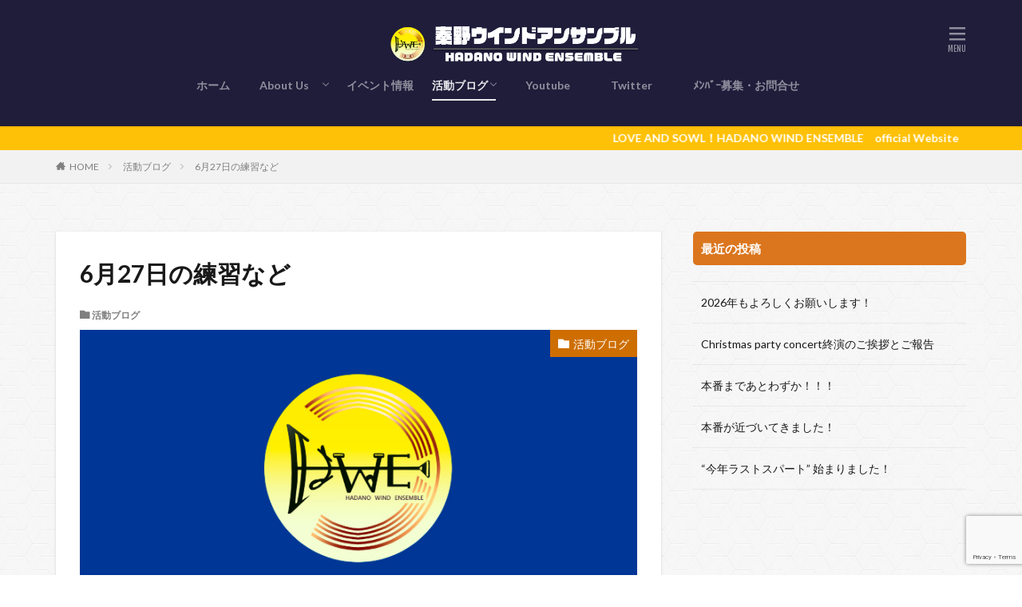

--- FILE ---
content_type: text/html; charset=UTF-8
request_url: https://hadanowind.org/archives/3754
body_size: 12349
content:

<!DOCTYPE html>

<html lang="ja" prefix="og: http://ogp.me/ns#">
<head prefix="og: http://ogp.me/ns# fb: http://ogp.me/ns/fb# article: http://ogp.me/ns/article#">
<meta charset="UTF-8">
<title>6月27日の練習など│秦野ウインドアンサンブル公式サイト</title>
<link rel='dns-prefetch' href='//www.google.com' />
		<style type="text/css">
		</style>
		<link rel='stylesheet' id='sby_styles-css'  href='https://hadanowind.org/wp/wp-content/plugins/feeds-for-youtube/css/sb-youtube.min.css?ver=1.4' type='text/css' media='all' />
<link rel='stylesheet' id='sb_instagram_styles-css'  href='https://hadanowind.org/wp/wp-content/plugins/instagram-feed/css/sbi-styles.min.css?ver=2.9.1' type='text/css' media='all' />
<link rel='stylesheet' id='wp-block-library-css'  href='https://hadanowind.org/wp/wp-includes/css/dist/block-library/style.min.css?ver=5.2.4' type='text/css' media='all' />
<link rel='stylesheet' id='contact-form-7-css'  href='https://hadanowind.org/wp/wp-content/plugins/contact-form-7/includes/css/styles.css?ver=5.1.9' type='text/css' media='all' />
<link rel='stylesheet' id='ctf_styles-css'  href='https://hadanowind.org/wp/wp-content/plugins/custom-twitter-feeds/css/ctf-styles.min.css?ver=1.8.1' type='text/css' media='all' />
<link rel='stylesheet' id='fts-feeds-css'  href='https://hadanowind.org/wp/wp-content/plugins/feed-them-social/feeds/css/styles.css?ver=2.9.6.1' type='text/css' media='' />
<link rel='stylesheet' id='whats-new-style-css'  href='https://hadanowind.org/wp/wp-content/plugins/whats-new-genarator/whats-new.css?ver=2.0.2' type='text/css' media='all' />
<link rel='stylesheet' id='wp-pagenavi-css'  href='https://hadanowind.org/wp/wp-content/plugins/wp-pagenavi/pagenavi-css.css?ver=2.70' type='text/css' media='all' />
<link rel='stylesheet' id='wp-add-custom-css-css'  href='https://hadanowind.org?display_custom_css=css&#038;ver=5.2.4' type='text/css' media='all' />
<script src='https://hadanowind.org/wp/wp-includes/js/jquery/jquery.js?ver=1.12.4-wp'></script>
<script src='https://hadanowind.org/wp/wp-includes/js/jquery/jquery-migrate.min.js?ver=1.4.1'></script>
<script src='https://hadanowind.org/wp/wp-content/plugins/feed-them-social/feeds/js/powered-by.js?ver=2.9.6.1'></script>
<script src='https://hadanowind.org/wp/wp-content/plugins/feed-them-social/feeds/js/fts-global.js?ver=2.9.6.1'></script>
<link rel='https://api.w.org/' href='https://hadanowind.org/wp-json/' />
<link rel="alternate" type="application/json+oembed" href="https://hadanowind.org/wp-json/oembed/1.0/embed?url=https%3A%2F%2Fhadanowind.org%2Farchives%2F3754" />
<link rel="alternate" type="text/xml+oembed" href="https://hadanowind.org/wp-json/oembed/1.0/embed?url=https%3A%2F%2Fhadanowind.org%2Farchives%2F3754&#038;format=xml" />
<script type="text/javascript">
<!--
/******************************************************************************
***   COPY PROTECTED BY http://chetangole.com/blog/wp-copyprotect/   version 3.1.0 ****
******************************************************************************/
function clickIE4(){
if (event.button==2){
return false;
}
}
function clickNS4(e){
if (document.layers||document.getElementById&&!document.all){
if (e.which==2||e.which==3){
return false;
}
}
}

if (document.layers){
document.captureEvents(Event.MOUSEDOWN);
document.onmousedown=clickNS4;
}
else if (document.all&&!document.getElementById){
document.onmousedown=clickIE4;
}

document.oncontextmenu=new Function("return false")
// --> 
</script>

<script type="text/javascript">
/******************************************************************************
***   COPY PROTECTED BY http://chetangole.com/blog/wp-copyprotect/   version 3.1.0 ****
******************************************************************************/
function disableSelection(target){
if (typeof target.onselectstart!="undefined") //For IE 
	target.onselectstart=function(){return false}
else if (typeof target.style.MozUserSelect!="undefined") //For Firefox
	target.style.MozUserSelect="none"
else //All other route (For Opera)
	target.onmousedown=function(){return false}
target.style.cursor = "default"
}
</script>
<!-- Analytics by WP-Statistics v13.0.8 - https://wp-statistics.com/ -->
<link class="css-async" rel href="https://hadanowind.org/wp/wp-content/themes/the-thor/css/icon.min.css">
<link class="css-async" rel href="https://fonts.googleapis.com/css?family=Lato:100,300,400,700,900">
<link class="css-async" rel href="https://fonts.googleapis.com/css?family=Fjalla+One">
<link rel="stylesheet" href="https://hadanowind.org/wp/wp-content/themes/the-thor/style.min.css">
<link class="css-async" rel href="https://hadanowind.org/wp/wp-content/themes/the-thor-child/style-user.css?1572447174">
<link rel="canonical" href="https://hadanowind.org/archives/3754" />
<script src="https://ajax.googleapis.com/ajax/libs/jquery/1.12.4/jquery.min.js"></script>
<meta http-equiv="X-UA-Compatible" content="IE=edge">
<meta name="viewport" content="width=device-width, initial-scale=1, viewport-fit=cover"/>
<script>
(function(i,s,o,g,r,a,m){i['GoogleAnalyticsObject']=r;i[r]=i[r]||function(){
(i[r].q=i[r].q||[]).push(arguments)},i[r].l=1*new Date();a=s.createElement(o),
m=s.getElementsByTagName(o)[0];a.async=1;a.src=g;m.parentNode.insertBefore(a,m)
})(window,document,'script','https://www.google-analytics.com/analytics.js','ga');

ga('create', 'UA-141264133-1', 'auto');
ga('send', 'pageview');
</script>
<style>
.widget.widget_nav_menu ul.menu{border-color: rgba(206,110,0,0.15);}.widget.widget_nav_menu ul.menu li{border-color: rgba(206,110,0,0.75);}.widget.widget_nav_menu ul.menu .sub-menu li{border-color: rgba(206,110,0,0.15);}.widget.widget_nav_menu ul.menu .sub-menu li .sub-menu li:first-child{border-color: rgba(206,110,0,0.15);}.widget.widget_nav_menu ul.menu li a:hover{background-color: rgba(206,110,0,0.75);}.widget.widget_nav_menu ul.menu .current-menu-item > a{background-color: rgba(206,110,0,0.75);}.widget.widget_nav_menu ul.menu li .sub-menu li a:before {color:#ce6e00;}.widget.widget_nav_menu ul.menu li a{background-color:#ce6e00;}.widget.widget_nav_menu ul.menu .sub-menu a:hover{color:#ce6e00;}.widget.widget_nav_menu ul.menu .sub-menu .current-menu-item a{color:#ce6e00;}.widget.widget_categories ul{border-color: rgba(206,110,0,0.15);}.widget.widget_categories ul li{border-color: rgba(206,110,0,0.75);}.widget.widget_categories ul .children li{border-color: rgba(206,110,0,0.15);}.widget.widget_categories ul .children li .children li:first-child{border-color: rgba(206,110,0,0.15);}.widget.widget_categories ul li a:hover{background-color: rgba(206,110,0,0.75);}.widget.widget_categories ul .current-menu-item > a{background-color: rgba(206,110,0,0.75);}.widget.widget_categories ul li .children li a:before {color:#ce6e00;}.widget.widget_categories ul li a{background-color:#ce6e00;}.widget.widget_categories ul .children a:hover{color:#ce6e00;}.widget.widget_categories ul .children .current-menu-item a{color:#ce6e00;}.widgetSearch__input:hover{border-color:#ce6e00;}.widgetCatTitle{background-color:#ce6e00;}.widgetCatTitle__inner{background-color:#ce6e00;}.widgetSearch__submit:hover{background-color:#ce6e00;}.widgetProfile__sns{background-color:#ce6e00;}.widget.widget_calendar .calendar_wrap tbody a:hover{background-color:#ce6e00;}.widget ul li a:hover{color:#ce6e00;}.widget.widget_rss .rsswidget:hover{color:#ce6e00;}.widget.widget_tag_cloud a:hover{background-color:#ce6e00;}.widget select:hover{border-color:#ce6e00;}.widgetSearch__checkLabel:hover:after{border-color:#ce6e00;}.widgetSearch__check:checked .widgetSearch__checkLabel:before, .widgetSearch__check:checked + .widgetSearch__checkLabel:before{border-color:#ce6e00;}.widgetTab__item.current{border-top-color:#ce6e00;}.widgetTab__item:hover{border-top-color:#ce6e00;}.searchHead__title{background-color:#ce6e00;}.searchHead__submit:hover{color:#ce6e00;}.menuBtn__close:hover{color:#ce6e00;}.menuBtn__link:hover{color:#ce6e00;}@media only screen and (min-width: 992px){.menuBtn__link {background-color:#ce6e00;}}.t-headerCenter .menuBtn__link:hover{color:#ce6e00;}.searchBtn__close:hover{color:#ce6e00;}.searchBtn__link:hover{color:#ce6e00;}.breadcrumb__item a:hover{color:#ce6e00;}.pager__item{color:#ce6e00;}.pager__item:hover, .pager__item-current{background-color:#ce6e00; color:#fff;}.page-numbers{color:#ce6e00;}.page-numbers:hover, .page-numbers.current{background-color:#ce6e00; color:#fff;}.pagePager__item{color:#ce6e00;}.pagePager__item:hover, .pagePager__item-current{background-color:#ce6e00; color:#fff;}.heading a:hover{color:#ce6e00;}.eyecatch__cat{background-color:#ce6e00;}.the__category{background-color:#ce6e00;}.dateList__item a:hover{color:#ce6e00;}.controllerFooter__item:last-child{background-color:#ce6e00;}.controllerFooter__close{background-color:#ce6e00;}.bottomFooter__topBtn{background-color:#ce6e00;}.mask-color{background-color:#ce6e00;}.mask-colorgray{background-color:#ce6e00;}.pickup3__item{background-color:#ce6e00;}.categoryBox__title{color:#ce6e00;}.comments__list .comment-meta{background-color:#ce6e00;}.comment-respond .submit{background-color:#ce6e00;}.prevNext__pop{background-color:#ce6e00;}.swiper-pagination-bullet-active{background-color:#ce6e00;}.swiper-slider .swiper-button-next, .swiper-slider .swiper-container-rtl .swiper-button-prev, .swiper-slider .swiper-button-prev, .swiper-slider .swiper-container-rtl .swiper-button-next	{background-color:#ce6e00;}body{background: url(https://thor-demo05.fit-theme.com/wp-content/uploads/2018/09/original2.jpg) repeat center center;}.t-headerColor .l-header{background-color:#1f1d3a;}.t-headerColor .globalNavi::before{background: -webkit-gradient(linear,left top,right top,color-stop(0%,rgba(255,255,255,0)),color-stop(100%,#1f1d3a));}.t-headerColor .subNavi__link-pickup:hover{color:#1f1d3a;}.snsFooter{background-color:#ce6e00}.widget-main .heading.heading-widget{background-color:#ce6e00}.widget-main .heading.heading-widgetsimple{background-color:#ce6e00}.widget-main .heading.heading-widgetsimplewide{background-color:#ce6e00}.widget-main .heading.heading-widgetwide{background-color:#ce6e00}.widget-main .heading.heading-widgetbottom:before{border-color:#ce6e00}.widget-main .heading.heading-widgetborder{border-color:#ce6e00}.widget-main .heading.heading-widgetborder::before,.widget-main .heading.heading-widgetborder::after{background-color:#ce6e00}.widget-side .heading.heading-widget{background-color:#db761e}.widget-side .heading.heading-widgetsimple{background-color:#db761e}.widget-side .heading.heading-widgetsimplewide{background-color:#db761e}.widget-side .heading.heading-widgetwide{background-color:#db761e}.widget-side .heading.heading-widgetbottom:before{border-color:#db761e}.widget-side .heading.heading-widgetborder{border-color:#db761e}.widget-side .heading.heading-widgetborder::before,.widget-side .heading.heading-widgetborder::after{background-color:#db761e}.widget-foot .heading.heading-widget{background-color:#ac873d}.widget-foot .heading.heading-widgetsimple{background-color:#ac873d}.widget-foot .heading.heading-widgetsimplewide{background-color:#ac873d}.widget-foot .heading.heading-widgetwide{background-color:#ac873d}.widget-foot .heading.heading-widgetbottom:before{border-color:#ac873d}.widget-foot .heading.heading-widgetborder{border-color:#ac873d}.widget-foot .heading.heading-widgetborder::before,.widget-foot .heading.heading-widgetborder::after{background-color:#ac873d}.widget-menu .heading.heading-widget{background-color:#e88300}.widget-menu .heading.heading-widgetsimple{background-color:#e88300}.widget-menu .heading.heading-widgetsimplewide{background-color:#e88300}.widget-menu .heading.heading-widgetwide{background-color:#e88300}.widget-menu .heading.heading-widgetbottom:before{border-color:#e88300}.widget-menu .heading.heading-widgetborder{border-color:#e88300}.widget-menu .heading.heading-widgetborder::before,.widget-menu .heading.heading-widgetborder::after{background-color:#e88300}.still{height: 180px;}@media only screen and (min-width: 768px){.still {height: 450px;}}.still.still-movie .still__box{background-image:url(https://hadanowind.org/wp/wp-content/uploads/2025/11/1000007442-768x1086.jpg);}@media only screen and (min-width: 768px){.still.still-movie .still__box{background-image:url(https://hadanowind.org/wp/wp-content/uploads/2025/11/1000007442.jpg);}}.pickupHead{background-color:#0a0003}.rankingBox__bg{background-color:#ac873d}.commonCtr__bg.mask.mask-color{background-color:#ce6e00}.the__ribbon{background-color:#e21f53}.the__ribbon:after{border-left-color:#e21f53; border-right-color:#e21f53}.eyecatch__link.eyecatch__link-mask:hover::after {background-color: rgba(0,0,0,0.5);}.eyecatch__link.eyecatch__link-maskzoom:hover::after {background-color: rgba(0,0,0,0.5);}.eyecatch__link.eyecatch__link-maskzoomrotate:hover::after {background-color: rgba(0,0,0,0.5);}.content .afTagBox__btnDetail{background-color:#ce6e00;}.widget .widgetAfTag__btnDetail{background-color:#ce6e00;}.content .afTagBox__btnAf{background-color:#ce6e00;}.widget .widgetAfTag__btnAf{background-color:#ce6e00;}.content a{color:#1e73be;}.phrase a{color:#1e73be;}.content .sitemap li a:hover{color:#1e73be;}.content h2 a:hover,.content h3 a:hover,.content h4 a:hover,.content h5 a:hover{color:#1e73be;}.content ul.menu li a:hover{color:#1e73be;}.content .es-LiconBox:before{background-color:#a83f3f;}.content .es-LiconCircle:before{background-color:#a83f3f;}.content .es-BTiconBox:before{background-color:#a83f3f;}.content .es-BTiconCircle:before{background-color:#a83f3f;}.content .es-BiconObi{border-color:#a83f3f;}.content .es-BiconCorner:before{background-color:#a83f3f;}.content .es-BiconCircle:before{background-color:#a83f3f;}.content .es-BmarkHatena::before{background-color:#005293;}.content .es-BmarkExcl::before{background-color:#b60105;}.content .es-BmarkQ::before{background-color:#005293;}.content .es-BmarkQ::after{border-top-color:#005293;}.content .es-BmarkA::before{color:#b60105;}.content .es-BsubTradi::before{color:#ffffff;background-color:#b60105;border-color:#b60105;}.btn__link-primary{color:#ffffff; background-color:#bf416f;}.content .btn__link-primary{color:#ffffff; background-color:#bf416f;}.searchBtn__contentInner .btn__link-search{color:#ffffff; background-color:#bf416f;}.btn__link-secondary{color:#ffffff; background-color:#bf416f;}.content .btn__link-secondary{color:#ffffff; background-color:#bf416f;}.btn__link-search{color:#ffffff; background-color:#bf416f;}.btn__link-normal{color:#bf416f;}.content .btn__link-normal{color:#bf416f;}.btn__link-normal:hover{background-color:#bf416f;}.content .btn__link-normal:hover{background-color:#bf416f;}.comments__list .comment-reply-link{color:#bf416f;}.comments__list .comment-reply-link:hover{background-color:#bf416f;}@media only screen and (min-width: 992px){.subNavi__link-pickup{color:#bf416f;}}@media only screen and (min-width: 992px){.subNavi__link-pickup:hover{background-color:#bf416f;}}.content h2{color:#191919}.content h3{color:#191919}.content h4{color:#191919}.content h5{color:#191919}.content ul > li::before{color:#a83f3f;}.content ul{color:#191919;}.content ol > li::before{color:#a83f3f; border-color:#a83f3f;}.content ol > li > ol > li::before{background-color:#a83f3f; border-color:#a83f3f;}.content ol > li > ol > li > ol > li::before{color:#a83f3f; border-color:#a83f3f;}.content ol{color:#191919;}.content .balloon .balloon__text{color:#191919; background-color:#f2f2f2;}.content .balloon .balloon__text-left:before{border-left-color:#f2f2f2;}.content .balloon .balloon__text-right:before{border-right-color:#f2f2f2;}.content .balloon-boder .balloon__text{color:#191919; background-color:#ffffff;  border-color:#d8d8d8;}.content .balloon-boder .balloon__text-left:before{border-left-color:#d8d8d8;}.content .balloon-boder .balloon__text-left:after{border-left-color:#ffffff;}.content .balloon-boder .balloon__text-right:before{border-right-color:#d8d8d8;}.content .balloon-boder .balloon__text-right:after{border-right-color:#ffffff;}.content blockquote{color:#191919; background-color:#f2f2f2;}.content blockquote::before{color:#d8d8d8;}.content table{color:#191919; border-top-color:#E5E5E5; border-left-color:#E5E5E5;}.content table th{background:#7f7f7f; color:#ffffff; ;border-right-color:#E5E5E5; border-bottom-color:#E5E5E5;}.content table td{background:#ffffff; ;border-right-color:#E5E5E5; border-bottom-color:#E5E5E5;}.content table tr:nth-child(odd) td{background-color:#f2f2f2;}
</style>
<link rel="amphtml" href="https://hadanowind.org/archives/3754?amp=1"><link rel="icon" href="https://hadanowind.org/wp/wp-content/uploads/2019/11/cropped-aikonn-1-1-32x32.png" sizes="32x32" />
<link rel="icon" href="https://hadanowind.org/wp/wp-content/uploads/2019/11/cropped-aikonn-1-1-192x192.png" sizes="192x192" />
<link rel="apple-touch-icon-precomposed" href="https://hadanowind.org/wp/wp-content/uploads/2019/11/cropped-aikonn-1-1-180x180.png" />
<meta name="msapplication-TileImage" content="https://hadanowind.org/wp/wp-content/uploads/2019/11/cropped-aikonn-1-1-270x270.png" />
		<style type="text/css" id="wp-custom-css">
			/************************************
** ■記事ページのアイキャッチ エフェクト無効のカスタマイズ
************************************/
.eyecatch.eyecatch-main:hover img {
	transform: none;
}		</style>
		<script async src="https://pagead2.googlesyndication.com/pagead/js/adsbygoogle.js"></script>
<script>
     (adsbygoogle = window.adsbygoogle || []).push({
          google_ad_client: "ca-pub-5753329857348831",
          enable_page_level_ads: true
     });
</script>

<script async custom-element="amp-auto-ads"
        src="https://cdn.ampproject.org/v0/amp-auto-ads-0.1.js">
</script><meta property="og:site_name" content="秦野ウインドアンサンブル公式サイト" />
<meta property="og:type" content="article" />
<meta property="og:title" content="6月27日の練習など" />
<meta property="og:description" content="当初6月6日に本町公民館で開催する予定だったブラスバンドショウ（BBS）Ⅹは、コロナウイルスの影響が出始めて講演会などが ずれ込んで追い出され、その後西公民館の方に拾って頂き6月7日に決定。　 しかしコロナ自粛で7月12日に延期、更に自粛が" />
<meta property="og:url" content="https://hadanowind.org/archives/3754" />
<meta property="og:image" content="https://hadanowind.org/wp/wp-content/themes/the-thor/img/img_no_768.gif" />
<meta name="twitter:card" content="summary" />
<meta name="twitter:site" content="@HadanoWind" />


</head>
<body class="t-logoPc50 t-naviNoneSp t-headerCenter t-headerColor" id="top">


  <!--l-header-->
  <header class="l-header l-header-shadow">
    <div class="container container-header">

      <!--logo-->
			<p class="siteTitle">
				<a class="siteTitle__link" href="https://hadanowind.org">
											<img class="siteTitle__logo" src="https://hadanowind.org/wp/wp-content/uploads/2020/06/HW_logo_main-2.png" alt="秦野ウインドアンサンブル公式サイト" width="1187" height="183" >
					        </a>
      </p>      <!--/logo-->


      				<!--globalNavi-->
				<nav class="globalNavi u-none-sp">
					<div class="globalNavi__inner">
            <ul class="globalNavi__list"><li id="menu-item-3283" class="menu-item menu-item-type-custom menu-item-object-custom menu-item-home menu-item-3283"><a href="https://hadanowind.org/">ホーム</a></li>
<li id="menu-item-72" class="menu-item menu-item-type-post_type menu-item-object-page menu-item-has-children menu-item-72"><a href="https://hadanowind.org/about-us">　About Us　</a>
<ul class="sub-menu">
	<li id="menu-item-3657" class="menu-item menu-item-type-post_type menu-item-object-page menu-item-3657"><a href="https://hadanowind.org/about-us">秦野ウインドとは？</a></li>
</ul>
</li>
<li id="menu-item-3659" class="menu-item menu-item-type-taxonomy menu-item-object-category menu-item-3659"><a href="https://hadanowind.org/archives/category/next_stage">イベント情報</a></li>
<li id="menu-item-3660" class="menu-item menu-item-type-taxonomy menu-item-object-category current-post-ancestor current-menu-parent current-post-parent menu-item-has-children menu-item-3660"><a href="https://hadanowind.org/archives/category/blog">活動ブログ</a>
<ul class="sub-menu">
	<li id="menu-item-4268" class="menu-item menu-item-type-taxonomy menu-item-object-category current-post-ancestor current-menu-parent current-post-parent menu-item-4268"><a href="https://hadanowind.org/archives/category/blog">活動ブログ</a></li>
	<li id="menu-item-3658" class="menu-item menu-item-type-taxonomy menu-item-object-category menu-item-3658"><a href="https://hadanowind.org/archives/category/information">お知らせ</a></li>
	<li id="menu-item-3688" class="menu-item menu-item-type-post_type menu-item-object-page menu-item-3688"><a href="https://hadanowind.org/%e6%8c%87%e6%8f%ae%e8%80%85%e7%b4%b9%e4%bb%8b">メンバー紹介</a></li>
	<li id="menu-item-4267" class="menu-item menu-item-type-post_type menu-item-object-page menu-item-4267"><a href="https://hadanowind.org/%e3%83%96%e3%83%ad%e3%82%b0%e3%83%a9%e3%82%a4%e3%82%bf%e3%83%bc">ブログライター</a></li>
</ul>
</li>
<li id="menu-item-880" class="menu-item menu-item-type-post_type menu-item-object-page menu-item-880"><a href="https://hadanowind.org/youtube">　Youtube　</a></li>
<li id="menu-item-885" class="menu-item menu-item-type-custom menu-item-object-custom menu-item-885"><a href="https://twitter.com/hadanowind">　Twitter　</a></li>
<li id="menu-item-2524" class="menu-item menu-item-type-post_type menu-item-object-page menu-item-2524"><a href="https://hadanowind.org/%e3%83%a1%e3%83%b3%e3%83%90%e3%83%bc%e5%8b%9f%e9%9b%86%e3%83%bb%e3%81%8a%e5%95%8f%e5%90%88%e3%81%9b">　ﾒﾝﾊﾞｰ募集・お問合せ　</a></li>
</ul>					</div>
				</nav>
				<!--/globalNavi-->
			

							<!--subNavi-->
				<nav class="subNavi">
	        	        				</nav>
				<!--/subNavi-->
			

      

            <!--menuBtn-->
			<div class="menuBtn">
        <input class="menuBtn__checkbox" id="menuBtn-checkbox" type="checkbox">
        <label class="menuBtn__link menuBtn__link-text icon-menu" for="menuBtn-checkbox"></label>
        <label class="menuBtn__unshown" for="menuBtn-checkbox"></label>
        <div class="menuBtn__content">
          <div class="menuBtn__scroll">
            <label class="menuBtn__close" for="menuBtn-checkbox"><i class="icon-close"></i>CLOSE</label>
            <div class="menuBtn__contentInner">
																														<aside class="widget widget-menu widget_nav_menu"><div class="menu-toppage%e3%83%a1%e3%83%8b%e3%83%a5%e3%83%bc-container"><ul id="menu-toppage%e3%83%a1%e3%83%8b%e3%83%a5%e3%83%bc" class="menu"><li id="menu-item-2844" class="menu-item menu-item-type-custom menu-item-object-custom menu-item-home menu-item-2844"><a href="https://hadanowind.org">ホーム</a></li>
<li id="menu-item-3721" class="menu-item menu-item-type-taxonomy menu-item-object-category menu-item-has-children menu-item-3721"><a href="https://hadanowind.org/archives/category/information">お知らせ</a>
<ul class="sub-menu">
	<li id="menu-item-3722" class="menu-item menu-item-type-taxonomy menu-item-object-category menu-item-3722"><a href="https://hadanowind.org/archives/category/next_stage">イベント情報</a></li>
</ul>
</li>
<li id="menu-item-860" class="menu-item menu-item-type-post_type menu-item-object-page menu-item-has-children menu-item-860"><a href="https://hadanowind.org/about-us">About</a>
<ul class="sub-menu">
	<li id="menu-item-2842" class="menu-item menu-item-type-post_type menu-item-object-page menu-item-2842"><a href="https://hadanowind.org/%e6%8c%87%e6%8f%ae%e8%80%85%e7%b4%b9%e4%bb%8b">メンバー紹介</a></li>
</ul>
</li>
<li id="menu-item-3720" class="menu-item menu-item-type-taxonomy menu-item-object-category current-post-ancestor current-menu-parent current-post-parent menu-item-3720"><a href="https://hadanowind.org/archives/category/blog">活動ブログ</a></li>
<li id="menu-item-2846" class="menu-item menu-item-type-post_type menu-item-object-page menu-item-2846"><a href="https://hadanowind.org/youtube">YouTube</a></li>
<li id="menu-item-876" class="menu-item menu-item-type-custom menu-item-object-custom menu-item-876"><a href="https://twitter.com/hadanowind">Twitter</a></li>
<li id="menu-item-2848" class="menu-item menu-item-type-post_type menu-item-object-page menu-item-2848"><a href="https://hadanowind.org/%e3%83%a1%e3%83%b3%e3%83%90%e3%83%bc%e5%8b%9f%e9%9b%86%e3%83%bb%e3%81%8a%e5%95%8f%e5%90%88%e3%81%9b">メンバー募集・お問合せ</a></li>
<li id="menu-item-3712" class="menu-item menu-item-type-post_type menu-item-object-page menu-item-home menu-item-3712"><a href="https://hadanowind.org/">秦野ウインド公式サイト</a></li>
<li id="menu-item-4266" class="menu-item menu-item-type-post_type menu-item-object-page menu-item-4266"><a href="https://hadanowind.org/%e3%83%96%e3%83%ad%e3%82%b0%e3%83%a9%e3%82%a4%e3%82%bf%e3%83%bc">ブログライター</a></li>
</ul></div></aside>							            </div>
          </div>
        </div>
			</div>
			<!--/menuBtn-->
      
    </div>
  </header>
  <!--/l-header-->


  <!--l-headerBottom-->
  <div class="l-headerBottom">

    
			    <div class="wider">
	      <!--infoHead-->
	      <div class="infoHead">
	        <span class="infoHead__text">	          LOVE AND SOWL！HADANO WIND ENSEMBLE　official Website	        </span>	      </div>
	      <!--/infoHead-->
	    </div>
	  
	  
  </div>
  <!--l-headerBottom-->


  
  <div class="wider">
    <div class="breadcrumb"><ul class="breadcrumb__list container"><li class="breadcrumb__item icon-home"><a href="https://hadanowind.org">HOME</a></li><li class="breadcrumb__item"><a href="https://hadanowind.org/archives/category/blog">活動ブログ</a></li><li class="breadcrumb__item breadcrumb__item-current"><a href="https://hadanowind.org/archives/3754">6月27日の練習など</a></li></ul></div>  </div>





  <!--l-wrapper-->
  <div class="l-wrapper">

    <!--l-main-->
        <main class="l-main u-shadow">





      <div class="dividerBottom">


              <h1 class="heading heading-primary">6月27日の練習など</h1>

        <ul class="dateList dateList-main">
                                <li class="dateList__item icon-folder"><a href="https://hadanowind.org/archives/category/blog" rel="category tag">活動ブログ</a></li>
		                              </ul>

                <div class="eyecatch eyecatch-main">
          <span class="eyecatch__cat eyecatch__cat-big cc-bg15"><a href="https://hadanowind.org/archives/category/blog">活動ブログ</a></span>          <span class="eyecatch__link">
                      <img data-layzr="https://hadanowind.org/wp/wp-content/uploads/2020/06/Noimage.jpg" alt="NO IMAGE" src="https://hadanowind.org/wp/wp-content/themes/the-thor/img/dummy.gif">
		            </span>
        </div>
        
      



        

        <!--postContents-->
        <div class="postContents">
          

		            <section class="content">
			
<p>当初6月6日に本町公民館で開催する予定だったブラスバンドショウ（BBS）Ⅹは、コロナウイルスの影響が出始めて講演会などが ずれ込んで追い出され、その後西公民館の方に拾って頂き6月7日に決定。　</p>



<p>しかしコロナ自粛で7月12日に延期、更に自粛が 続き、8月30日の開催が決定しました。 </p>



<p>前置きが長くなりましたが、7月開催予定の名残で予約してあった西公民館の多目的ホールで初めて練習しました。</p>



<p> 地元に愛されてきた西公民館ですが自分も記憶があり、中学生の時に西中学校で吹奏楽講習会ってのがあって当時平塚から 参加しました。</p>



<p>この時のサックスの講師の方がとてもクール（冷たく）で、講習生毎に対応を変えて（ひいきして）下さった事もあり、 全員に配って下さったリードを熱意（怒り）のあまり、うっかり（本能的に）真っ二つに折ってしまいました。</p>



<p> で、帰りに裏にある西公民館の自販機で「つぶつぶぶどう」と言うジュースを買って友達と渋沢駅まで歩いたのを思い出します。 </p>



<p>この西公民館が新造されるので旧公民館は9月から取り壊しになり、使用出来る最後の最後にBBSとして演奏出来るのは 誇らしいですね。</p>



<p> 住宅地の中の西公民館ですが、BBSの会場となるこの多目的ホールは特に防音設備など無いため、苦情にドキドキしながらの 練習でした。 </p>



<p>演出や動きの多い曲をメインに練習し何とかまとまりましたが、ただ演奏面がマズいです。 </p>



<p>自粛解除されて今月から練習再開出来たとは言え、お客さんを呼んで演奏する以上言い訳は出来ません。 </p>



<p>柴田さんに何度も言われている様に、練習毎に完成度を積み上げていかないと意味がありません。 新人や大学生になって戻ってきたメンバーの歓迎会も予定していて盛り上がりますが、その反面練習は緊張感を高めて 行きます。</p>



<p> あと、去年まで特例生や研修生だったみずき、せいな、ちなりがこの春から高校生になり、制服で練習に来たのを見て 「大人らしくなって来たな」と思ったのも束の間、約25年振りにウインドにやってきた第二次サバゲブームでみずきは迷彩服の 試着をして嬉しそうでした。 この辺の話もいずれまた。 </p>



<p>そんな訳で8月30日のBBS X は大いに盛り上げるつもりですが、こちらの告知は7月に入ってからになります。 ぜひよろしくお願いいたします。</p>



<ul class="wp-block-gallery columns-1 is-cropped"><li class="blocks-gallery-item"><figure><img src="https://hadanowind.org/wp/wp-content/themes/the-thor/img/dummy.gif" data-layzr="https://hadanowind.org/wp/wp-content/uploads/2020/06/40maenisikou.jpg" alt="" data-id="3756" data-link="https://hadanowind.org/?attachment_id=3756" class="wp-image-3756"/></figure></li></ul>



<p></p>



<p></p>



<p></p>



<p></p>



<p></p>



<p></p>



<p></p>



<p></p>



<p></p>



<p></p>
          </section>
          		  

                  </div>
        <!--/postContents-->


        



        





                        <div class="snsFollow">
          <!-- facebook -->
          <div class="snsFollow__bg">
                          <img data-layzr="https://hadanowind.org/wp/wp-content/uploads/2020/06/Noimage.jpg" alt="NO IMAGE" src="https://hadanowind.org/wp/wp-content/themes/the-thor/img/dummy.gif">
		              </div>

          <div class="snsFollow__contents">
            <div class="snsFollow__text">
						  最新情報をチェックしよう！			            </div>

            <ul class="snsFollow__list">
                                          <li class="snsFollow__item">
                <a href="https://twitter.com/HadanoWind" class="twitter-follow-button" data-size="large" data-show-screen-name="false" data-lang="ja" data-show-count="false">フォローする</a>
              </li>
                          </ul>

          </div>
        </div>
        





				<!-- 前次記事エリア -->
		<ul class="prevNext">
        	      <li class="prevNext__item prevNext__item-prev">

            <div class="eyecatch">
              <div class="prevNext__pop">Prev</div>
              <a class="eyecatch__link eyecatch__link-mask" href="https://hadanowind.org/archives/3744">

                		          <img data-layzr="https://hadanowind.org/wp/wp-content/uploads/2020/06/20200626_202340_843-375x281.jpg" alt="練習が再開して" width="375" height="281" src="https://hadanowind.org/wp/wp-content/themes/the-thor/img/dummy.gif">
		        
	            <div class="prevNext__title">
                  <span class="icon-clock">2020年6月27日</span>                  <h3 class="heading heading-secondary">練習が再開して</h3>
                </div>
              </a>
            </div>
	      </li>
                	      <li class="prevNext__item prevNext__item-next">

            <div class="eyecatch">
              <div class="prevNext__pop">Next</div>
              <a class="eyecatch__link eyecatch__link-mask" href="https://hadanowind.org/archives/3761">

                		          <img data-layzr="https://hadanowind.org/wp/wp-content/uploads/2020/07/0BDD3CC9-33DF-4C0C-9814-706030740055-375x281.jpeg" alt="手作りギター♪" width="375" height="281" src="https://hadanowind.org/wp/wp-content/themes/the-thor/img/dummy.gif">
		        

	            <div class="prevNext__title">
                  <span class="icon-clock">2020年7月6日</span>                  <h3 class="heading heading-secondary">手作りギター♪</h3>
                </div>
              </a>
            </div>
	      </li>
        	    </ul>
        <!-- /前次記事エリア -->
	    




	            <!-- プロフィール -->
	    <aside class="profile">
	      <div class="profile__author">
                        <div class="profile__text">この記事を書いた人</div>
	        		    <img data-layzr="https://hadanowind.org/wp/wp-content/uploads/2021/04/blog_icon_sato-150x150.jpg" alt="佐藤" width="80" height="80" src="https://hadanowind.org/wp/wp-content/themes/the-thor/img/dummy.gif">
	        <h2 class="profile__name">佐藤</h2>
            <h3 class="profile__group">サックスパート/秦野ウインド団長</h3>	      </div>

	      <div class="profile__contents">
            <div class="profile__description"></div>
            <ul class="profile__list">
	  	      		        		        		                                            	        </ul>

                          <div class="btn btn-center"><a class="btn__link btn__link-secondary" href="https://hadanowind.org/archives/author/saxsatou">投稿一覧へ</a></div>
            	      </div>
	    </aside>
        <!-- /プロフィール -->
	    





	    





		

        <!-- コメント -->
                      <aside class="comments" id="comments">
        		
				
			<div id="respond" class="comment-respond">
		<h2 class="heading heading-secondary">コメントを書く <small><a rel="nofollow" id="cancel-comment-reply-link" href="/archives/3754#respond" style="display:none;">コメントをキャンセル</a></small></h2>			<form action="https://hadanowind.org/wp/wp-comments-post.php" method="post" id="commentform" class="comment-form">
				<p class="comment-notes"><span id="email-notes">メールアドレスが公開されることはありません。</span> <span class="required">*</span> が付いている欄は必須項目です</p><p class="comment-form-comment"><label for="comment">コメント</label> <textarea id="comment" name="comment" cols="45" rows="8" maxlength="65525" required="required"></textarea></p><p class="comment-form-author"><label for="author">名前 <span class="required">*</span></label> <input id="author" name="author" type="text" value="" size="30" maxlength="245" required='required' /></p>
<p class="comment-form-email"><label for="email">メール <span class="required">*</span></label> <input id="email" name="email" type="text" value="" size="30" maxlength="100" aria-describedby="email-notes" required='required' /></p>
<p class="comment-form-url"><label for="url">サイト</label> <input id="url" name="url" type="text" value="" size="30" maxlength="200" /></p>
<p class="comment-form-cookies-consent"><input id="wp-comment-cookies-consent" name="wp-comment-cookies-consent" type="checkbox" value="yes" /><label for="wp-comment-cookies-consent">次回のコメントで使用するためブラウザーに自分の名前、メールアドレス、サイトを保存する。</label></p>
<p class="form-submit"><input name="submit" type="submit" id="submit" class="submit" value="コメントを送信" /> <input type='hidden' name='comment_post_ID' value='3754' id='comment_post_ID' />
<input type='hidden' name='comment_parent' id='comment_parent' value='0' />
</p><div class="inv-recaptcha-holder"></div>			</form>
			</div><!-- #respond -->
	      </aside>
              <!-- /コメント -->





	            <!-- PVカウンター -->
          	    <!-- /PVカウンター -->
	    


      </div>

    </main>
    <!--/l-main-->

                  <!--l-sidebar-->
<div class="l-sidebar">	
	
  		<aside class="widget widget-side  widget_recent_entries">		<h2 class="heading heading-widget">最近の投稿</h2>		<ul>
											<li>
					<a href="https://hadanowind.org/archives/7444">2026年もよろしくお願いします！</a>
									</li>
											<li>
					<a href="https://hadanowind.org/archives/7439">Christmas party concert終演のご挨拶とご報告</a>
									</li>
											<li>
					<a href="https://hadanowind.org/archives/7433">本番まであとわずか！！！</a>
									</li>
											<li>
					<a href="https://hadanowind.org/archives/7424">本番が近づいてきました！</a>
									</li>
											<li>
					<a href="https://hadanowind.org/archives/7420">“今年ラストスパート” 始まりました！</a>
									</li>
					</ul>
		</aside>
	
</div>
<!--/l-sidebar-->

      	

  </div>
  <!--/l-wrapper-->









  


  <!-- schema -->
  <script type="application/ld+json">
    {
    "@context": "http://schema.org",
    "@type": "Article ",
    "mainEntityOfPage":{
      "@type": "WebPage",
      "@id": "https://hadanowind.org/archives/3754"
    },
    "headline": "6月27日の練習など",
    "description": "当初6月6日に本町公民館で開催する予定だったブラスバンドショウ（BBS）Ⅹは、コロナウイルスの影響が出始めて講演会などが ずれ込んで追い出され、その後西公民館の方に拾って頂き6月7日に決定。　 しかしコロナ自粛で7月12日に延期、更に自粛が 続き、8月30日の開催が決定しました。 前置きが長くなりま [&hellip;]",
    "image": {
      "@type": "ImageObject",
      "url": "https://hadanowind.org/wp/wp-content/uploads/2020/06/Noimage-768x432.jpg",
      "width": "768px",
      "height": "432px"
          },
    "datePublished": "2020-06-28T22:52:07+0900",
    "dateModified": "2020-06-28T22:52:09+0900",
    "author": {
      "@type": "Person",
      "name": "佐藤"
    },
    "publisher": {
      "@type": "Organization",
      "name": "秦野ウインドアンサンブル公式サイト",
      "logo": {
        "@type": "ImageObject",
        "url": "https://hadanowind.org/wp/wp-content/uploads/2020/06/HW_logo_main-2.png",
        "width": "1187px",
        "height": "183px"
              }
    }
  }
  </script>
  <!-- /schema -->



  <!--l-footerTop-->
  <div class="l-footerTop">

    
  </div>
  <!--/l-footerTop-->


  <!--l-footer-->
  <footer class="l-footer">

            <div class="wider">
      <!--snsFooter-->
      <div class="snsFooter">
        <div class="container">

          <ul class="snsFooter__list">
		              <li class="snsFooter__item"><a class="snsFooter__link icon-twitter" href="https://twitter.com/HadanoWind"></a></li>
		            </ul>
        </div>
      </div>
      <!--/snsFooter-->
    </div>
    


    

    <div class="wider">
      <!--bottomFooter-->
      <div class="bottomFooter">
        <div class="container">

                      <nav class="bottomFooter__navi">
              <ul class="bottomFooter__list"><li class="menu-item menu-item-type-custom menu-item-object-custom menu-item-home menu-item-2844"><a href="https://hadanowind.org">ホーム</a></li>
<li class="menu-item menu-item-type-taxonomy menu-item-object-category menu-item-has-children menu-item-3721"><a href="https://hadanowind.org/archives/category/information">お知らせ</a></li>
<li class="menu-item menu-item-type-post_type menu-item-object-page menu-item-has-children menu-item-860"><a href="https://hadanowind.org/about-us">About</a></li>
<li class="menu-item menu-item-type-taxonomy menu-item-object-category current-post-ancestor current-menu-parent current-post-parent menu-item-3720"><a href="https://hadanowind.org/archives/category/blog">活動ブログ</a></li>
<li class="menu-item menu-item-type-post_type menu-item-object-page menu-item-2846"><a href="https://hadanowind.org/youtube">YouTube</a></li>
<li class="menu-item menu-item-type-custom menu-item-object-custom menu-item-876"><a href="https://twitter.com/hadanowind">Twitter</a></li>
<li class="menu-item menu-item-type-post_type menu-item-object-page menu-item-2848"><a href="https://hadanowind.org/%e3%83%a1%e3%83%b3%e3%83%90%e3%83%bc%e5%8b%9f%e9%9b%86%e3%83%bb%e3%81%8a%e5%95%8f%e5%90%88%e3%81%9b">メンバー募集・お問合せ</a></li>
<li class="menu-item menu-item-type-post_type menu-item-object-page menu-item-home menu-item-3712"><a href="https://hadanowind.org/">秦野ウインド公式サイト</a></li>
<li class="menu-item menu-item-type-post_type menu-item-object-page menu-item-4266"><a href="https://hadanowind.org/%e3%83%96%e3%83%ad%e3%82%b0%e3%83%a9%e3%82%a4%e3%82%bf%e3%83%bc">ブログライター</a></li>
</ul>            </nav>
          
          <div class="bottomFooter__copyright">
          			© Copyright 2026 <a class="bottomFooter__link" href="https://hadanowind.org">秦野ウインドアンサンブル公式サイト</a>.
                    </div>

                    <div class="bottomFooter__producer">
		    秦野ウインドアンサンブル公式サイト by <a class="bottomFooter__link" href="http://fit-jp.com/" target="_blank">FIT-Web Create</a>. Powered by <a class="bottomFooter__link" href="https://wordpress.org/" target="_blank">WordPress</a>.
          </div>
          
        </div>
        <a href="#top" class="bottomFooter__topBtn" id="bottomFooter__topBtn"></a>
      </div>
      <!--/bottomFooter-->


    </div>


    
  </footer>
  <!-- /l-footer -->



<script type="text/javascript">
disableSelection(document.body)
</script>
<!-- YouTube Feed JS -->
<script type="text/javascript">

</script>
<!-- Instagram Feed JS -->
<script type="text/javascript">
var sbiajaxurl = "https://hadanowind.org/wp/wp-admin/admin-ajax.php";
</script>
<script>Array.prototype.forEach.call(document.getElementsByClassName("css-async"), function(e){e.rel = "stylesheet"});</script>
		<script type="application/ld+json">
		{ "@context":"http://schema.org",
		  "@type": "BreadcrumbList",
		  "itemListElement":
		  [
		    {"@type": "ListItem","position": 1,"item":{"@id": "https://hadanowind.org","name": "HOME"}},
		    {"@type": "ListItem","position": 2,"item":{"@id": "https://hadanowind.org/archives/category/blog","name": "活動ブログ"}},
    {"@type": "ListItem","position": 3,"item":{"@id": "https://hadanowind.org/archives/3754","name": "6月27日の練習など"}}
		  ]
		}
		</script>



		<script type='text/javascript'>
/* <![CDATA[ */
var wpcf7 = {"apiSettings":{"root":"https:\/\/hadanowind.org\/wp-json\/contact-form-7\/v1","namespace":"contact-form-7\/v1"}};
/* ]]> */
</script>
<script src='https://hadanowind.org/wp/wp-content/plugins/contact-form-7/includes/js/scripts.js?ver=5.1.9'></script>
<script>
var renderInvisibleReCaptcha = function() {

    for (var i = 0; i < document.forms.length; ++i) {
        var form = document.forms[i];
        var holder = form.querySelector('.inv-recaptcha-holder');

        if (null === holder) continue;
		holder.innerHTML = '';

         (function(frm){
			var cf7SubmitElm = frm.querySelector('.wpcf7-submit');
            var holderId = grecaptcha.render(holder,{
                'sitekey': '6LevbfoaAAAAAFkLvC0WrbnITVFcdZsXoRIVXlOa', 'size': 'invisible', 'badge' : 'bottomright',
                'callback' : function (recaptchaToken) {
					if((null !== cf7SubmitElm) && (typeof jQuery != 'undefined')){jQuery(frm).submit();grecaptcha.reset(holderId);return;}
					 HTMLFormElement.prototype.submit.call(frm);
                },
                'expired-callback' : function(){grecaptcha.reset(holderId);}
            });

			if(null !== cf7SubmitElm && (typeof jQuery != 'undefined') ){
				jQuery(cf7SubmitElm).off('click').on('click', function(clickEvt){
					clickEvt.preventDefault();
					grecaptcha.execute(holderId);
				});
			}
			else
			{
				frm.onsubmit = function (evt){evt.preventDefault();grecaptcha.execute(holderId);};
			}


        })(form);
    }
};
</script>
<script async defer src='https://www.google.com/recaptcha/api.js?onload=renderInvisibleReCaptcha&#038;render=explicit'></script>
<script src='https://hadanowind.org/wp/wp-includes/js/wp-embed.min.js?ver=5.2.4'></script>
<script src='https://hadanowind.org/wp/wp-includes/js/comment-reply.min.js?ver=5.2.4'></script>
<script src='https://hadanowind.org/wp/wp-content/themes/the-thor/js/smoothlink.min.js?ver=5.2.4'></script>
<script src='https://hadanowind.org/wp/wp-content/themes/the-thor/js/layzr.min.js?ver=5.2.4'></script>





<script>var layzr = new Layzr();</script>

<script async src="https://platform.twitter.com/widgets.js"></script>



<script>
// ページの先頭へボタン
jQuery(function(a) {
    a("#bottomFooter__topBtn").hide();
    a(window).on("scroll", function() {
        if (a(this).scrollTop() > 100) {
            a("#bottomFooter__topBtn").fadeIn("fast")
        } else {
            a("#bottomFooter__topBtn").fadeOut("fast")
        }
        scrollHeight = a(document).height();
        scrollPosition = a(window).height() + a(window).scrollTop();
        footHeight = a(".bottomFooter").innerHeight();
        if (scrollHeight - scrollPosition <= footHeight) {
            a("#bottomFooter__topBtn").css({
                position: "absolute",
                bottom: footHeight - 40
            })
        } else {
            a("#bottomFooter__topBtn").css({
                position: "fixed",
                bottom: 0
            })
        }
    });
    a("#bottomFooter__topBtn").click(function() {
        a("body,html").animate({
            scrollTop: 0
        }, 400);
        return false
    });
    a(".controllerFooter__topBtn").click(function() {
        a("body,html").animate({
            scrollTop: 0
        }, 400);
        return false
    })
});
</script>


</body>
</html>


--- FILE ---
content_type: text/html; charset=utf-8
request_url: https://www.google.com/recaptcha/api2/anchor?ar=1&k=6LevbfoaAAAAAFkLvC0WrbnITVFcdZsXoRIVXlOa&co=aHR0cHM6Ly9oYWRhbm93aW5kLm9yZzo0NDM.&hl=en&v=PoyoqOPhxBO7pBk68S4YbpHZ&size=invisible&badge=bottomright&anchor-ms=20000&execute-ms=30000&cb=29lyai6786p6
body_size: 48647
content:
<!DOCTYPE HTML><html dir="ltr" lang="en"><head><meta http-equiv="Content-Type" content="text/html; charset=UTF-8">
<meta http-equiv="X-UA-Compatible" content="IE=edge">
<title>reCAPTCHA</title>
<style type="text/css">
/* cyrillic-ext */
@font-face {
  font-family: 'Roboto';
  font-style: normal;
  font-weight: 400;
  font-stretch: 100%;
  src: url(//fonts.gstatic.com/s/roboto/v48/KFO7CnqEu92Fr1ME7kSn66aGLdTylUAMa3GUBHMdazTgWw.woff2) format('woff2');
  unicode-range: U+0460-052F, U+1C80-1C8A, U+20B4, U+2DE0-2DFF, U+A640-A69F, U+FE2E-FE2F;
}
/* cyrillic */
@font-face {
  font-family: 'Roboto';
  font-style: normal;
  font-weight: 400;
  font-stretch: 100%;
  src: url(//fonts.gstatic.com/s/roboto/v48/KFO7CnqEu92Fr1ME7kSn66aGLdTylUAMa3iUBHMdazTgWw.woff2) format('woff2');
  unicode-range: U+0301, U+0400-045F, U+0490-0491, U+04B0-04B1, U+2116;
}
/* greek-ext */
@font-face {
  font-family: 'Roboto';
  font-style: normal;
  font-weight: 400;
  font-stretch: 100%;
  src: url(//fonts.gstatic.com/s/roboto/v48/KFO7CnqEu92Fr1ME7kSn66aGLdTylUAMa3CUBHMdazTgWw.woff2) format('woff2');
  unicode-range: U+1F00-1FFF;
}
/* greek */
@font-face {
  font-family: 'Roboto';
  font-style: normal;
  font-weight: 400;
  font-stretch: 100%;
  src: url(//fonts.gstatic.com/s/roboto/v48/KFO7CnqEu92Fr1ME7kSn66aGLdTylUAMa3-UBHMdazTgWw.woff2) format('woff2');
  unicode-range: U+0370-0377, U+037A-037F, U+0384-038A, U+038C, U+038E-03A1, U+03A3-03FF;
}
/* math */
@font-face {
  font-family: 'Roboto';
  font-style: normal;
  font-weight: 400;
  font-stretch: 100%;
  src: url(//fonts.gstatic.com/s/roboto/v48/KFO7CnqEu92Fr1ME7kSn66aGLdTylUAMawCUBHMdazTgWw.woff2) format('woff2');
  unicode-range: U+0302-0303, U+0305, U+0307-0308, U+0310, U+0312, U+0315, U+031A, U+0326-0327, U+032C, U+032F-0330, U+0332-0333, U+0338, U+033A, U+0346, U+034D, U+0391-03A1, U+03A3-03A9, U+03B1-03C9, U+03D1, U+03D5-03D6, U+03F0-03F1, U+03F4-03F5, U+2016-2017, U+2034-2038, U+203C, U+2040, U+2043, U+2047, U+2050, U+2057, U+205F, U+2070-2071, U+2074-208E, U+2090-209C, U+20D0-20DC, U+20E1, U+20E5-20EF, U+2100-2112, U+2114-2115, U+2117-2121, U+2123-214F, U+2190, U+2192, U+2194-21AE, U+21B0-21E5, U+21F1-21F2, U+21F4-2211, U+2213-2214, U+2216-22FF, U+2308-230B, U+2310, U+2319, U+231C-2321, U+2336-237A, U+237C, U+2395, U+239B-23B7, U+23D0, U+23DC-23E1, U+2474-2475, U+25AF, U+25B3, U+25B7, U+25BD, U+25C1, U+25CA, U+25CC, U+25FB, U+266D-266F, U+27C0-27FF, U+2900-2AFF, U+2B0E-2B11, U+2B30-2B4C, U+2BFE, U+3030, U+FF5B, U+FF5D, U+1D400-1D7FF, U+1EE00-1EEFF;
}
/* symbols */
@font-face {
  font-family: 'Roboto';
  font-style: normal;
  font-weight: 400;
  font-stretch: 100%;
  src: url(//fonts.gstatic.com/s/roboto/v48/KFO7CnqEu92Fr1ME7kSn66aGLdTylUAMaxKUBHMdazTgWw.woff2) format('woff2');
  unicode-range: U+0001-000C, U+000E-001F, U+007F-009F, U+20DD-20E0, U+20E2-20E4, U+2150-218F, U+2190, U+2192, U+2194-2199, U+21AF, U+21E6-21F0, U+21F3, U+2218-2219, U+2299, U+22C4-22C6, U+2300-243F, U+2440-244A, U+2460-24FF, U+25A0-27BF, U+2800-28FF, U+2921-2922, U+2981, U+29BF, U+29EB, U+2B00-2BFF, U+4DC0-4DFF, U+FFF9-FFFB, U+10140-1018E, U+10190-1019C, U+101A0, U+101D0-101FD, U+102E0-102FB, U+10E60-10E7E, U+1D2C0-1D2D3, U+1D2E0-1D37F, U+1F000-1F0FF, U+1F100-1F1AD, U+1F1E6-1F1FF, U+1F30D-1F30F, U+1F315, U+1F31C, U+1F31E, U+1F320-1F32C, U+1F336, U+1F378, U+1F37D, U+1F382, U+1F393-1F39F, U+1F3A7-1F3A8, U+1F3AC-1F3AF, U+1F3C2, U+1F3C4-1F3C6, U+1F3CA-1F3CE, U+1F3D4-1F3E0, U+1F3ED, U+1F3F1-1F3F3, U+1F3F5-1F3F7, U+1F408, U+1F415, U+1F41F, U+1F426, U+1F43F, U+1F441-1F442, U+1F444, U+1F446-1F449, U+1F44C-1F44E, U+1F453, U+1F46A, U+1F47D, U+1F4A3, U+1F4B0, U+1F4B3, U+1F4B9, U+1F4BB, U+1F4BF, U+1F4C8-1F4CB, U+1F4D6, U+1F4DA, U+1F4DF, U+1F4E3-1F4E6, U+1F4EA-1F4ED, U+1F4F7, U+1F4F9-1F4FB, U+1F4FD-1F4FE, U+1F503, U+1F507-1F50B, U+1F50D, U+1F512-1F513, U+1F53E-1F54A, U+1F54F-1F5FA, U+1F610, U+1F650-1F67F, U+1F687, U+1F68D, U+1F691, U+1F694, U+1F698, U+1F6AD, U+1F6B2, U+1F6B9-1F6BA, U+1F6BC, U+1F6C6-1F6CF, U+1F6D3-1F6D7, U+1F6E0-1F6EA, U+1F6F0-1F6F3, U+1F6F7-1F6FC, U+1F700-1F7FF, U+1F800-1F80B, U+1F810-1F847, U+1F850-1F859, U+1F860-1F887, U+1F890-1F8AD, U+1F8B0-1F8BB, U+1F8C0-1F8C1, U+1F900-1F90B, U+1F93B, U+1F946, U+1F984, U+1F996, U+1F9E9, U+1FA00-1FA6F, U+1FA70-1FA7C, U+1FA80-1FA89, U+1FA8F-1FAC6, U+1FACE-1FADC, U+1FADF-1FAE9, U+1FAF0-1FAF8, U+1FB00-1FBFF;
}
/* vietnamese */
@font-face {
  font-family: 'Roboto';
  font-style: normal;
  font-weight: 400;
  font-stretch: 100%;
  src: url(//fonts.gstatic.com/s/roboto/v48/KFO7CnqEu92Fr1ME7kSn66aGLdTylUAMa3OUBHMdazTgWw.woff2) format('woff2');
  unicode-range: U+0102-0103, U+0110-0111, U+0128-0129, U+0168-0169, U+01A0-01A1, U+01AF-01B0, U+0300-0301, U+0303-0304, U+0308-0309, U+0323, U+0329, U+1EA0-1EF9, U+20AB;
}
/* latin-ext */
@font-face {
  font-family: 'Roboto';
  font-style: normal;
  font-weight: 400;
  font-stretch: 100%;
  src: url(//fonts.gstatic.com/s/roboto/v48/KFO7CnqEu92Fr1ME7kSn66aGLdTylUAMa3KUBHMdazTgWw.woff2) format('woff2');
  unicode-range: U+0100-02BA, U+02BD-02C5, U+02C7-02CC, U+02CE-02D7, U+02DD-02FF, U+0304, U+0308, U+0329, U+1D00-1DBF, U+1E00-1E9F, U+1EF2-1EFF, U+2020, U+20A0-20AB, U+20AD-20C0, U+2113, U+2C60-2C7F, U+A720-A7FF;
}
/* latin */
@font-face {
  font-family: 'Roboto';
  font-style: normal;
  font-weight: 400;
  font-stretch: 100%;
  src: url(//fonts.gstatic.com/s/roboto/v48/KFO7CnqEu92Fr1ME7kSn66aGLdTylUAMa3yUBHMdazQ.woff2) format('woff2');
  unicode-range: U+0000-00FF, U+0131, U+0152-0153, U+02BB-02BC, U+02C6, U+02DA, U+02DC, U+0304, U+0308, U+0329, U+2000-206F, U+20AC, U+2122, U+2191, U+2193, U+2212, U+2215, U+FEFF, U+FFFD;
}
/* cyrillic-ext */
@font-face {
  font-family: 'Roboto';
  font-style: normal;
  font-weight: 500;
  font-stretch: 100%;
  src: url(//fonts.gstatic.com/s/roboto/v48/KFO7CnqEu92Fr1ME7kSn66aGLdTylUAMa3GUBHMdazTgWw.woff2) format('woff2');
  unicode-range: U+0460-052F, U+1C80-1C8A, U+20B4, U+2DE0-2DFF, U+A640-A69F, U+FE2E-FE2F;
}
/* cyrillic */
@font-face {
  font-family: 'Roboto';
  font-style: normal;
  font-weight: 500;
  font-stretch: 100%;
  src: url(//fonts.gstatic.com/s/roboto/v48/KFO7CnqEu92Fr1ME7kSn66aGLdTylUAMa3iUBHMdazTgWw.woff2) format('woff2');
  unicode-range: U+0301, U+0400-045F, U+0490-0491, U+04B0-04B1, U+2116;
}
/* greek-ext */
@font-face {
  font-family: 'Roboto';
  font-style: normal;
  font-weight: 500;
  font-stretch: 100%;
  src: url(//fonts.gstatic.com/s/roboto/v48/KFO7CnqEu92Fr1ME7kSn66aGLdTylUAMa3CUBHMdazTgWw.woff2) format('woff2');
  unicode-range: U+1F00-1FFF;
}
/* greek */
@font-face {
  font-family: 'Roboto';
  font-style: normal;
  font-weight: 500;
  font-stretch: 100%;
  src: url(//fonts.gstatic.com/s/roboto/v48/KFO7CnqEu92Fr1ME7kSn66aGLdTylUAMa3-UBHMdazTgWw.woff2) format('woff2');
  unicode-range: U+0370-0377, U+037A-037F, U+0384-038A, U+038C, U+038E-03A1, U+03A3-03FF;
}
/* math */
@font-face {
  font-family: 'Roboto';
  font-style: normal;
  font-weight: 500;
  font-stretch: 100%;
  src: url(//fonts.gstatic.com/s/roboto/v48/KFO7CnqEu92Fr1ME7kSn66aGLdTylUAMawCUBHMdazTgWw.woff2) format('woff2');
  unicode-range: U+0302-0303, U+0305, U+0307-0308, U+0310, U+0312, U+0315, U+031A, U+0326-0327, U+032C, U+032F-0330, U+0332-0333, U+0338, U+033A, U+0346, U+034D, U+0391-03A1, U+03A3-03A9, U+03B1-03C9, U+03D1, U+03D5-03D6, U+03F0-03F1, U+03F4-03F5, U+2016-2017, U+2034-2038, U+203C, U+2040, U+2043, U+2047, U+2050, U+2057, U+205F, U+2070-2071, U+2074-208E, U+2090-209C, U+20D0-20DC, U+20E1, U+20E5-20EF, U+2100-2112, U+2114-2115, U+2117-2121, U+2123-214F, U+2190, U+2192, U+2194-21AE, U+21B0-21E5, U+21F1-21F2, U+21F4-2211, U+2213-2214, U+2216-22FF, U+2308-230B, U+2310, U+2319, U+231C-2321, U+2336-237A, U+237C, U+2395, U+239B-23B7, U+23D0, U+23DC-23E1, U+2474-2475, U+25AF, U+25B3, U+25B7, U+25BD, U+25C1, U+25CA, U+25CC, U+25FB, U+266D-266F, U+27C0-27FF, U+2900-2AFF, U+2B0E-2B11, U+2B30-2B4C, U+2BFE, U+3030, U+FF5B, U+FF5D, U+1D400-1D7FF, U+1EE00-1EEFF;
}
/* symbols */
@font-face {
  font-family: 'Roboto';
  font-style: normal;
  font-weight: 500;
  font-stretch: 100%;
  src: url(//fonts.gstatic.com/s/roboto/v48/KFO7CnqEu92Fr1ME7kSn66aGLdTylUAMaxKUBHMdazTgWw.woff2) format('woff2');
  unicode-range: U+0001-000C, U+000E-001F, U+007F-009F, U+20DD-20E0, U+20E2-20E4, U+2150-218F, U+2190, U+2192, U+2194-2199, U+21AF, U+21E6-21F0, U+21F3, U+2218-2219, U+2299, U+22C4-22C6, U+2300-243F, U+2440-244A, U+2460-24FF, U+25A0-27BF, U+2800-28FF, U+2921-2922, U+2981, U+29BF, U+29EB, U+2B00-2BFF, U+4DC0-4DFF, U+FFF9-FFFB, U+10140-1018E, U+10190-1019C, U+101A0, U+101D0-101FD, U+102E0-102FB, U+10E60-10E7E, U+1D2C0-1D2D3, U+1D2E0-1D37F, U+1F000-1F0FF, U+1F100-1F1AD, U+1F1E6-1F1FF, U+1F30D-1F30F, U+1F315, U+1F31C, U+1F31E, U+1F320-1F32C, U+1F336, U+1F378, U+1F37D, U+1F382, U+1F393-1F39F, U+1F3A7-1F3A8, U+1F3AC-1F3AF, U+1F3C2, U+1F3C4-1F3C6, U+1F3CA-1F3CE, U+1F3D4-1F3E0, U+1F3ED, U+1F3F1-1F3F3, U+1F3F5-1F3F7, U+1F408, U+1F415, U+1F41F, U+1F426, U+1F43F, U+1F441-1F442, U+1F444, U+1F446-1F449, U+1F44C-1F44E, U+1F453, U+1F46A, U+1F47D, U+1F4A3, U+1F4B0, U+1F4B3, U+1F4B9, U+1F4BB, U+1F4BF, U+1F4C8-1F4CB, U+1F4D6, U+1F4DA, U+1F4DF, U+1F4E3-1F4E6, U+1F4EA-1F4ED, U+1F4F7, U+1F4F9-1F4FB, U+1F4FD-1F4FE, U+1F503, U+1F507-1F50B, U+1F50D, U+1F512-1F513, U+1F53E-1F54A, U+1F54F-1F5FA, U+1F610, U+1F650-1F67F, U+1F687, U+1F68D, U+1F691, U+1F694, U+1F698, U+1F6AD, U+1F6B2, U+1F6B9-1F6BA, U+1F6BC, U+1F6C6-1F6CF, U+1F6D3-1F6D7, U+1F6E0-1F6EA, U+1F6F0-1F6F3, U+1F6F7-1F6FC, U+1F700-1F7FF, U+1F800-1F80B, U+1F810-1F847, U+1F850-1F859, U+1F860-1F887, U+1F890-1F8AD, U+1F8B0-1F8BB, U+1F8C0-1F8C1, U+1F900-1F90B, U+1F93B, U+1F946, U+1F984, U+1F996, U+1F9E9, U+1FA00-1FA6F, U+1FA70-1FA7C, U+1FA80-1FA89, U+1FA8F-1FAC6, U+1FACE-1FADC, U+1FADF-1FAE9, U+1FAF0-1FAF8, U+1FB00-1FBFF;
}
/* vietnamese */
@font-face {
  font-family: 'Roboto';
  font-style: normal;
  font-weight: 500;
  font-stretch: 100%;
  src: url(//fonts.gstatic.com/s/roboto/v48/KFO7CnqEu92Fr1ME7kSn66aGLdTylUAMa3OUBHMdazTgWw.woff2) format('woff2');
  unicode-range: U+0102-0103, U+0110-0111, U+0128-0129, U+0168-0169, U+01A0-01A1, U+01AF-01B0, U+0300-0301, U+0303-0304, U+0308-0309, U+0323, U+0329, U+1EA0-1EF9, U+20AB;
}
/* latin-ext */
@font-face {
  font-family: 'Roboto';
  font-style: normal;
  font-weight: 500;
  font-stretch: 100%;
  src: url(//fonts.gstatic.com/s/roboto/v48/KFO7CnqEu92Fr1ME7kSn66aGLdTylUAMa3KUBHMdazTgWw.woff2) format('woff2');
  unicode-range: U+0100-02BA, U+02BD-02C5, U+02C7-02CC, U+02CE-02D7, U+02DD-02FF, U+0304, U+0308, U+0329, U+1D00-1DBF, U+1E00-1E9F, U+1EF2-1EFF, U+2020, U+20A0-20AB, U+20AD-20C0, U+2113, U+2C60-2C7F, U+A720-A7FF;
}
/* latin */
@font-face {
  font-family: 'Roboto';
  font-style: normal;
  font-weight: 500;
  font-stretch: 100%;
  src: url(//fonts.gstatic.com/s/roboto/v48/KFO7CnqEu92Fr1ME7kSn66aGLdTylUAMa3yUBHMdazQ.woff2) format('woff2');
  unicode-range: U+0000-00FF, U+0131, U+0152-0153, U+02BB-02BC, U+02C6, U+02DA, U+02DC, U+0304, U+0308, U+0329, U+2000-206F, U+20AC, U+2122, U+2191, U+2193, U+2212, U+2215, U+FEFF, U+FFFD;
}
/* cyrillic-ext */
@font-face {
  font-family: 'Roboto';
  font-style: normal;
  font-weight: 900;
  font-stretch: 100%;
  src: url(//fonts.gstatic.com/s/roboto/v48/KFO7CnqEu92Fr1ME7kSn66aGLdTylUAMa3GUBHMdazTgWw.woff2) format('woff2');
  unicode-range: U+0460-052F, U+1C80-1C8A, U+20B4, U+2DE0-2DFF, U+A640-A69F, U+FE2E-FE2F;
}
/* cyrillic */
@font-face {
  font-family: 'Roboto';
  font-style: normal;
  font-weight: 900;
  font-stretch: 100%;
  src: url(//fonts.gstatic.com/s/roboto/v48/KFO7CnqEu92Fr1ME7kSn66aGLdTylUAMa3iUBHMdazTgWw.woff2) format('woff2');
  unicode-range: U+0301, U+0400-045F, U+0490-0491, U+04B0-04B1, U+2116;
}
/* greek-ext */
@font-face {
  font-family: 'Roboto';
  font-style: normal;
  font-weight: 900;
  font-stretch: 100%;
  src: url(//fonts.gstatic.com/s/roboto/v48/KFO7CnqEu92Fr1ME7kSn66aGLdTylUAMa3CUBHMdazTgWw.woff2) format('woff2');
  unicode-range: U+1F00-1FFF;
}
/* greek */
@font-face {
  font-family: 'Roboto';
  font-style: normal;
  font-weight: 900;
  font-stretch: 100%;
  src: url(//fonts.gstatic.com/s/roboto/v48/KFO7CnqEu92Fr1ME7kSn66aGLdTylUAMa3-UBHMdazTgWw.woff2) format('woff2');
  unicode-range: U+0370-0377, U+037A-037F, U+0384-038A, U+038C, U+038E-03A1, U+03A3-03FF;
}
/* math */
@font-face {
  font-family: 'Roboto';
  font-style: normal;
  font-weight: 900;
  font-stretch: 100%;
  src: url(//fonts.gstatic.com/s/roboto/v48/KFO7CnqEu92Fr1ME7kSn66aGLdTylUAMawCUBHMdazTgWw.woff2) format('woff2');
  unicode-range: U+0302-0303, U+0305, U+0307-0308, U+0310, U+0312, U+0315, U+031A, U+0326-0327, U+032C, U+032F-0330, U+0332-0333, U+0338, U+033A, U+0346, U+034D, U+0391-03A1, U+03A3-03A9, U+03B1-03C9, U+03D1, U+03D5-03D6, U+03F0-03F1, U+03F4-03F5, U+2016-2017, U+2034-2038, U+203C, U+2040, U+2043, U+2047, U+2050, U+2057, U+205F, U+2070-2071, U+2074-208E, U+2090-209C, U+20D0-20DC, U+20E1, U+20E5-20EF, U+2100-2112, U+2114-2115, U+2117-2121, U+2123-214F, U+2190, U+2192, U+2194-21AE, U+21B0-21E5, U+21F1-21F2, U+21F4-2211, U+2213-2214, U+2216-22FF, U+2308-230B, U+2310, U+2319, U+231C-2321, U+2336-237A, U+237C, U+2395, U+239B-23B7, U+23D0, U+23DC-23E1, U+2474-2475, U+25AF, U+25B3, U+25B7, U+25BD, U+25C1, U+25CA, U+25CC, U+25FB, U+266D-266F, U+27C0-27FF, U+2900-2AFF, U+2B0E-2B11, U+2B30-2B4C, U+2BFE, U+3030, U+FF5B, U+FF5D, U+1D400-1D7FF, U+1EE00-1EEFF;
}
/* symbols */
@font-face {
  font-family: 'Roboto';
  font-style: normal;
  font-weight: 900;
  font-stretch: 100%;
  src: url(//fonts.gstatic.com/s/roboto/v48/KFO7CnqEu92Fr1ME7kSn66aGLdTylUAMaxKUBHMdazTgWw.woff2) format('woff2');
  unicode-range: U+0001-000C, U+000E-001F, U+007F-009F, U+20DD-20E0, U+20E2-20E4, U+2150-218F, U+2190, U+2192, U+2194-2199, U+21AF, U+21E6-21F0, U+21F3, U+2218-2219, U+2299, U+22C4-22C6, U+2300-243F, U+2440-244A, U+2460-24FF, U+25A0-27BF, U+2800-28FF, U+2921-2922, U+2981, U+29BF, U+29EB, U+2B00-2BFF, U+4DC0-4DFF, U+FFF9-FFFB, U+10140-1018E, U+10190-1019C, U+101A0, U+101D0-101FD, U+102E0-102FB, U+10E60-10E7E, U+1D2C0-1D2D3, U+1D2E0-1D37F, U+1F000-1F0FF, U+1F100-1F1AD, U+1F1E6-1F1FF, U+1F30D-1F30F, U+1F315, U+1F31C, U+1F31E, U+1F320-1F32C, U+1F336, U+1F378, U+1F37D, U+1F382, U+1F393-1F39F, U+1F3A7-1F3A8, U+1F3AC-1F3AF, U+1F3C2, U+1F3C4-1F3C6, U+1F3CA-1F3CE, U+1F3D4-1F3E0, U+1F3ED, U+1F3F1-1F3F3, U+1F3F5-1F3F7, U+1F408, U+1F415, U+1F41F, U+1F426, U+1F43F, U+1F441-1F442, U+1F444, U+1F446-1F449, U+1F44C-1F44E, U+1F453, U+1F46A, U+1F47D, U+1F4A3, U+1F4B0, U+1F4B3, U+1F4B9, U+1F4BB, U+1F4BF, U+1F4C8-1F4CB, U+1F4D6, U+1F4DA, U+1F4DF, U+1F4E3-1F4E6, U+1F4EA-1F4ED, U+1F4F7, U+1F4F9-1F4FB, U+1F4FD-1F4FE, U+1F503, U+1F507-1F50B, U+1F50D, U+1F512-1F513, U+1F53E-1F54A, U+1F54F-1F5FA, U+1F610, U+1F650-1F67F, U+1F687, U+1F68D, U+1F691, U+1F694, U+1F698, U+1F6AD, U+1F6B2, U+1F6B9-1F6BA, U+1F6BC, U+1F6C6-1F6CF, U+1F6D3-1F6D7, U+1F6E0-1F6EA, U+1F6F0-1F6F3, U+1F6F7-1F6FC, U+1F700-1F7FF, U+1F800-1F80B, U+1F810-1F847, U+1F850-1F859, U+1F860-1F887, U+1F890-1F8AD, U+1F8B0-1F8BB, U+1F8C0-1F8C1, U+1F900-1F90B, U+1F93B, U+1F946, U+1F984, U+1F996, U+1F9E9, U+1FA00-1FA6F, U+1FA70-1FA7C, U+1FA80-1FA89, U+1FA8F-1FAC6, U+1FACE-1FADC, U+1FADF-1FAE9, U+1FAF0-1FAF8, U+1FB00-1FBFF;
}
/* vietnamese */
@font-face {
  font-family: 'Roboto';
  font-style: normal;
  font-weight: 900;
  font-stretch: 100%;
  src: url(//fonts.gstatic.com/s/roboto/v48/KFO7CnqEu92Fr1ME7kSn66aGLdTylUAMa3OUBHMdazTgWw.woff2) format('woff2');
  unicode-range: U+0102-0103, U+0110-0111, U+0128-0129, U+0168-0169, U+01A0-01A1, U+01AF-01B0, U+0300-0301, U+0303-0304, U+0308-0309, U+0323, U+0329, U+1EA0-1EF9, U+20AB;
}
/* latin-ext */
@font-face {
  font-family: 'Roboto';
  font-style: normal;
  font-weight: 900;
  font-stretch: 100%;
  src: url(//fonts.gstatic.com/s/roboto/v48/KFO7CnqEu92Fr1ME7kSn66aGLdTylUAMa3KUBHMdazTgWw.woff2) format('woff2');
  unicode-range: U+0100-02BA, U+02BD-02C5, U+02C7-02CC, U+02CE-02D7, U+02DD-02FF, U+0304, U+0308, U+0329, U+1D00-1DBF, U+1E00-1E9F, U+1EF2-1EFF, U+2020, U+20A0-20AB, U+20AD-20C0, U+2113, U+2C60-2C7F, U+A720-A7FF;
}
/* latin */
@font-face {
  font-family: 'Roboto';
  font-style: normal;
  font-weight: 900;
  font-stretch: 100%;
  src: url(//fonts.gstatic.com/s/roboto/v48/KFO7CnqEu92Fr1ME7kSn66aGLdTylUAMa3yUBHMdazQ.woff2) format('woff2');
  unicode-range: U+0000-00FF, U+0131, U+0152-0153, U+02BB-02BC, U+02C6, U+02DA, U+02DC, U+0304, U+0308, U+0329, U+2000-206F, U+20AC, U+2122, U+2191, U+2193, U+2212, U+2215, U+FEFF, U+FFFD;
}

</style>
<link rel="stylesheet" type="text/css" href="https://www.gstatic.com/recaptcha/releases/PoyoqOPhxBO7pBk68S4YbpHZ/styles__ltr.css">
<script nonce="Oc6jOILhsHm2DP6d1lBNCw" type="text/javascript">window['__recaptcha_api'] = 'https://www.google.com/recaptcha/api2/';</script>
<script type="text/javascript" src="https://www.gstatic.com/recaptcha/releases/PoyoqOPhxBO7pBk68S4YbpHZ/recaptcha__en.js" nonce="Oc6jOILhsHm2DP6d1lBNCw">
      
    </script></head>
<body><div id="rc-anchor-alert" class="rc-anchor-alert"></div>
<input type="hidden" id="recaptcha-token" value="[base64]">
<script type="text/javascript" nonce="Oc6jOILhsHm2DP6d1lBNCw">
      recaptcha.anchor.Main.init("[\x22ainput\x22,[\x22bgdata\x22,\x22\x22,\[base64]/[base64]/[base64]/KE4oMTI0LHYsdi5HKSxMWihsLHYpKTpOKDEyNCx2LGwpLFYpLHYpLFQpKSxGKDE3MSx2KX0scjc9ZnVuY3Rpb24obCl7cmV0dXJuIGx9LEM9ZnVuY3Rpb24obCxWLHYpe04odixsLFYpLFZbYWtdPTI3OTZ9LG49ZnVuY3Rpb24obCxWKXtWLlg9KChWLlg/[base64]/[base64]/[base64]/[base64]/[base64]/[base64]/[base64]/[base64]/[base64]/[base64]/[base64]\\u003d\x22,\[base64]\x22,\x22QylxwrFaw5NUAsKWXMKAdTo+IAHDlsKYZhkLwo8Rw6VJEsORXmMiwonDoxh0w7vCtXBgwq/CpMKpQBNSamkCKyYbwpzDpMOqwrhYwrzDq2LDn8KsGMKjNl3Dr8K6ZMKewqjChgPCocOYTcKoQlDCtyDDpMOKOjPClBzDvcKJW8KJOUshW2JXKFXCnsKTw5sMwoFiMANlw6fCj8Kzw4jDs8K+w6bCtjEtHMO1IQnDoCJZw4/[base64]/CqcO+w73Cp8OvS8OAM1fCpMKqw6jCnBcgd3vDsU3DhiPDs8KdZkV5U8KtIsOZC1o4DDoAw6pLXTXCm2RIPWNNKsO6QyvCnMOQwoHDjg0zEMOddTTCvRTDpsKbPWZ9wp51OXDCtWQ9w4nDuAjDg8KrSzvCpMOOw64iEMO6BcOibF/CniMAwr/DlAfCrcKHw4nDkMKoBUd/[base64]/DqcK2E0VFTMOjOMKNwr3Ckj/ChDgVKnN1wp3ChUXDnUbDnX56PwVAw6PCkVHDocO6w7oxw5pGdWd6w7gGDW1/MMORw50fw5sBw6Nkwr7DvMKbw6/DugbDsBzDhsKWZHhbXnLCkMOSwr/Cum7DlzNcSyjDj8O7ecOyw7JsY8K6w6vDoMKYBMKrcMOUwqA2w4x+w7lcwqPCjGHCllotTsKRw5N0w6IJJHBVwpwswonDmMK+w6PDv3t6bMKmw73CqWFHwq7Do8O5WsOrUnXCgy/DjCvCk8KLTk/DmsOYaMORw7tVTQI+UBHDr8OOVC7DmmEoPDt7H0zCoWPDl8KxEsOODMKTW17DvCjCgBrDhktPwoA9WcOGTMOFwqzCnkQUV3jChsKEKCVlw6huwqoZw58gThUEwqwpDFXCoifCi2lLwpbCh8KPwoJJw4/DrMOkanwOT8KRRsOuwr9ia8OYw4RWNFUkw6LCvjwkSMOoYcKnNsOvwrsSc8KTw6rCuSswGwMAaMOBHMKZw5geLUfDjlI+J8OZwpfDllPDryphwovDnjzCjMKXw6fDrg49YXhLGsOUwqENHcKqwrzDq8KqwqbDgAMsw6pZbFJIHsKUw77CnUoeQsKWwr/CjHNIOkjCuhgsaMOBEsKkbRfDrMOxbcOuwrkwwrbDlR/Drwp0EAt/G2TDjMORTH7Du8KUKcK9CThgG8KTw5BfdsKOwrZIw5jCpjHCrMKzTFPCuDLDv2TDj8KqwohXP8Kiwq/DncOxGcO7wo7DtsOgwqV6wr/[base64]/CkcOYw6jDusKSGR/Du8Oqb8KTwq3DhgTDgsKjZMKOFm9dTAN/[base64]/Cm8Khw4bCqMOWwoAww73Ci8Olw4xOZMKow5nDu8OfwobChFJhw6jCncKdK8OPAsKfw5bDmcOhasOPVAIeYDLDiB0zw4Y6wofDn3nCvTHCkcO2w4nDuTHDgcOZRCPDmhZHw6oLN8OJAnDDpFnCjFtjF8OrLDzChilCw7bDli80w5fCiR/Dn35IwrpzWzYFwrM3woh0Yi7DhkJLUMO1w6ohwrDDjsKFBMORQ8KBw6jDhcOuZEJQw6DDtcKsw4VFw5rCjVbCpcOOw7tvwr5iw6nDjMO7w70cTDfCmwoOwosgw5rDssOxwpYSFVdEwqZ+w5rDnyTCjMK+w7IcwqpcwogmQMO0wo3Cnn9Awq8/MksDw6bDjHLCkyRcw48bw5LCv3PCoDzDmsO6w413A8Okw5PCnTQCO8OYw5Esw7ZHQMKBccKAw4FNYTsvwoY4wrATHBJQw61ew7QEwr4Bw4orIz0+aQRow7QlKT9qHMO9YFbDq3F/PGxyw5h4ZcKQdVPDkmTDkmdaTC3DnsKUwqZIflbCvHbDrUPDp8OLGsK+d8OYwoxcBMKxWMKhw5cJwpnDpj5VwroFMMO6wpDDs8ONbcOMV8ORUg7ClMKdbcO4w6lKw7FqFUozV8KYwqHCimfDqmLDv1XCicKlw7RXwo5hw53CsGApU25dw7kSUG3CqVgYbF/[base64]/CgMKBJsOZw7BhcTJmJ8O3worCp2jDr1lOHcKHw7PCgcO9w4fDg8KLbsOAwojDsTvCmMObwqrDrEoiIcOIwqg9woQxwo1RwrtCwrxmw55BDXA+P8KedsOBw6RcfsO6wr/[base64]/CisK3wpNsWwINw7tISj/Di8OTw4FVOiXDjB3CqcK/[base64]/[base64]/RsONCUcdY00zw7rDpk/DhVdMeyvDl8O+YsK7w6E1w6FdMsKQwqPDsQPDiBVgwpAsd8KUAsK8w5rCvH9EwqJedgvDn8KOw43DmlnDlcOmwqdNwrE/FE3Dlkwgcn3CrXDCvcOOCsOQMcOBwr3CpMO/wr91MsOEwr5VYU/CusKJOw3CuWFBLVnDm8Oew4zDicOlwrlnwoXCo8KGw7sDw4RQw6o/w4LCtDlQw5Mzwp8Ww68nYMKXesKgNcKlw7gARMK+woUgQcKrw7wawpVqwpEbw6PDgMO7H8O5w6bDjSVPwqhow5NETDJJwrvDhMK+w6HCo0XDmMO/EcKgw6sGMsOnwoJxcFjCqMOiw5vChjjCt8KMFcKRw5HDumXCpsKywqw3wrXDuhdDahomWMOGwo07woLCo8K/dMOLwpnCoMK9wrHCqcOLLHh6PsKIEMK2WC4/IlLCgi1ywp03W3LDvMKmMcOIU8KGwp8kw6jCoDMEw6PDl8K4R8OlKBjDgMKkwrxjTivClsKKZ0F4w64uUsOCwr0fw4LChhvCpyfCgwfDrMODEMKuwrHDpgfDusKvwrrClE1RacOFA8KFw6nDjxbDuMKlacKow5DCjsK8JAVRwo/Dl2bDshHCr1xtW8ObL3ZwG8Olw7LCjcKdTRzCjSnDkhvCi8K/w4h3wpljQMOcw6/DksOSw7EnwphfAsOWd3dmwqwIe0bDnsOdZMOlw53CmEQjND3DolfDgsKVw67CvsOmwonDnCwgw4PDh1TDlMOiw44uw7vCth0WCcKYKMK4wrrDv8OxFlDCqjJPw6LCg8OmwpFiw5PDinPDr8KuYigCcBwAeD0vWMKgw57CuV5JN8OOw4gwBsKRb0/CnMONwoDCmcKUwpdHB14ZAWwTVhdrC8O7w5whEhTChcOCK8OUw48/[base64]/[base64]/w64ZLsKbZcKKMTJQYzLCoD/[base64]/Co0Y/wpdtw7vDisOOwp/DocOZfX5jw41Ec8KCQQszC1fDlXwFTlVKw409OmIUZxROVWZLQBcpw6xYJXDCo8OGcsOGwqHDvSzDjcO0AMKiZSxLwojDk8ODYBwBwqcoYsK0w6nCjSfDhcKLaSTCj8KIw5jDjsOMw5EjwrzCgsKbdjUwwp/CjnbCpFjCgGsPFGYdZF4/wqDCr8K2woRLw7PDsMKicXbCvsKhbEXDqEjDggbDrX5Vw6ksw6DClBtwwoDCgw9XJXbCpy8wbxLDsDkLw7/CtMOFPsOtwpXDscKVdsKpPsKhwrliwp1uwqrDmTjCrCtMwpHDjQYYwobCrQDDq8OQE8OFP3lwE8OIMhk9wp/DoMKOw6BYGMKdVnbCsSbDkC7DgcKOFAwNeMOzw5DChw3ClcOXwpTDsmxjUWvCjsOWw6HCu8Kuwp3CgDdOwofDi8OXwopMwr8Hw50JB3Miw5vDksKgCwTCp8OSCTfDtWjDp8OBF25lwqA+wrRSwpRvw7/DtFgPw74ccsKtw6oOw6DDpC1GHsOPwpbDp8K/[base64]/[base64]/w4YkPRPDpB1Mwohow7dsBAXCnnA+A8O7FUo1Tj7DrcKIwrnDpF7ClcOTw5p8QMO3AMKywqlOwq/[base64]/CGTDmzjDmkMwScOhwojCoMKoBQNrwrMRwqnCqR0XRG3DrDwwwochwpNkR0EjMcO3wqrCo8KRw4N9w7TCtMKTKD7CnMOewpRGw4fCkmLChMKFPiTCnMOhw4MPw6tAwo/CssK0wrEYw6DCs0/[base64]/Q8K1wo7CqXhkwr0SwpzDhlbCssK4CsO0wrzDlsO7w4Amw4ZfwpQDP2rDocK4ZMOdCcOVeSPDmn/DpMOMw7/[base64]/w5LCoyvChSwZLMOEU8OGT8Kww53DnMOfTznDn2pzHQ/Dp8KoE8OdOX4pXcOdOG7DusOwBMKewrjCgMOKH8OCw6/Du0LDqCbCkG/CucOTw5XDtMK9OHRNJCx8KTnCssO7w5HCkcKiwp3DrcO4aMKNNR9ED104wpdjV8KcMQHDi8KnwoANw6fCkFlbwqnChcKqw5PCpBjDn8Opw4/[base64]/axYwLMOeIxvCqBrCncKGXsOLEAHCh8OewpRnwrgfwqHDncOqwp3DiS00w511w7QHNsKlLsO+bwwOK8KSw63CphxRbSHCu8OyUWt7BMKCCAQzwqUFX0bDkcOUcsKBY3rDqVzCk0FAAsOVwp8jTAoSGH3DjcO+EV/CqcOOwp59IMK+w4jDl8OsSMOWS8OOwoTDvsK1wpfDhQhAw5DCuMKoQsKWd8KmYcKvCHvCh1DCtsOXHMOOGxgiwoF9w67CjWPDllY7DcKeLWbCsXIAwq8zFl/Dii/[base64]/ChcKRV8OAw53DnsObw5xaPcOww4jDnMKVKsOswrpadsOfTi/[base64]/[base64]/[base64]/amzDqsKfSMK/WcK0w5FUw5lXal8xO8OWw5HDnXpZe8Kmw6fCnsKfwr7DvgJvwq7DgmBlwpgYw6RCw4zDnMO9wpAHVMK8YGEPWETDhAdqwpBCPmE3w4TDicKrw7/CmlNmw5DDlcOodT7Ch8OWw7vDu8OrwovCmm7DmMKbDcKwT8K3wrXCgMKGw4rCr8K3w5nCssKdwrN/QDZBwr/CkkLDsD0NecORZ8KvwpbDisO2w6sQw4HClcKDw58tdAd1EhB+wrdgw4DDuMOnP8K5GwXDjsKNwr/DjcKYB8K/V8KdOMKOYsKKXifDhhvCu1TDmH/CjMO5DgPDuEPDm8K5w4kdwpjDmRFWwoPDqsOVScKfZlVVWUIKw6JOZcK4wo3CkVBmKcKMwr4tw4kjF1DCmF5BKWE7Ay7CsXVWVw/Dmy/DlmxCw5nCjFRAw5XCrcK6CXlXwpPCj8Kxwptpw6V4w6ZQesO8wr7CgDTDgWHCjlRvw4/Dk0/Dp8KiwqQUwostbsO4wqjCnsOjwr5pw6Ehw73DhFHCvgpQWhnCqcOPwpvCsMKnK8Ouw43Dl1TDosKpScKsGSghw6XDr8O4M1UxS8KWW3M6wrA7woIhwqMPSMOYF0rCs8KJwqcQbsKDSC9Yw4Ulwp/[base64]/CnifCoyNkBsKNMl5LJigqw5Bga8OPw6UBe8KiSgUSKTDChALDl8K3N1jDr1Y1N8OoM0XDpcKeIGTDrsKKfMOdMF47w4zDoMO8JxzCusO0LkHDvG0AwrBtwoxWwpw6wqAswqwpa37Dk2vDu8OBISgWejDDpMK0wrsYL1/Cv8OLVALCuxnDmMKNFcKRCMKGIsKWw4pkwqXDs2bCrw7DmBM8w5LCjcKWSEZKw7FtQsOnGsOJw7BXOMOtfWMTREtlwrM0US/CnCjCo8OkahDDo8O/wqPCm8KMJSJVw7vDjcO7wo7CsV3Duy02TAg1LsKGD8OWBcOFRsOvwpE9wqTDjMKuEsKoJxvDgxVewpI3TcOpw57CuMOJw5I2w4Z/NkjCm0bDmjrDj2HCvztvwo8aBTo1MCRhw5AbU8KDwpHDsUjClMONE2jDpC3Cp0nCv21PSm9+RysJw4R6ScKcWcO6w4x5LHTClcO7w5DDozzCsMO5YQsSCRrDh8K3wqAOwr4SwpLDqWtvYcK/[base64]/QzLDlcKORyp6w5sxSRlKa8KYD8KXA1/CiRYlATDCr01WwpJdHWDChcOOJsO1w6zDmGDCgMKzw4XCgsKaZig9wpHDgcKdwoJtw6F+JMOdS8OwbMO6wpN/wojDrkDCrcOwN0nCrFXDtcKBXjfDpMKzW8Ocw5rCisO+wpEJwrEEa3HDusODDB8Uw5bCtS/CsnjDrE40KwN6wpnDgX8XA2PDnkjDocOIXml+w7RZLwp+XMKfX8OvJUDDpGfDtsO4w7wCwplrbxpWw7oyw5rClCjCn1gsNsOkJ30/wrwKTsK5MMOBw4vCtypQwpF/[base64]/[base64]/CgllSwrhRQHnCpHvCrcKiw7fDhT7CrTDDjlNbesKmw4jCqcKew7PDnHsmw6DCpcKMfiXCicOWwrXCr8KeeEsPwrHCpQwRNFgIw5vDssOLwovCsUh5L3XCl0HDisKGIsKiH2UhwrfDo8KnDsKbwpZnw6xCw7LCl3zCr2ECNy3DnsKbYMKEw54sw57Di1XDtWI9w6DCiH/CvMOzBlIvGA5Ca3nDjmNSwr/Dlk3DmcOYw6vDtDvDscOURMK4wq7CqcOKBsOWB3nDmwUwZ8OBWETDksKyTMKeM8K5w4LChsOKwoEPwobDvXbCmStEQ15qSG7DoW3DosOSVsOuw6DDksK/[base64]/Cvmk9wpsnw6ZEfAw1ODrCu8KgdnLCs8KkQsK6asO/[base64]/CvMKzwrVxwpc5CsONw4PCjTrDnsKOw5fDvMKNV8KyDXTCmgvCrGDDkMOaw4fDsMOnw61Cw707w73DtFTCmsOzwqjCnA7CssKFeEZnw4ZIw59ndMOqwqEdbcOJw4jDtznCj1zDryl6w6g1w4/CviTDt8KKLMOkwqnCiMOVw44VJUfDhCx6w5xtwpFbw5lhw7RgesKaRkHClMOew6XCncKqDER3wqZ1ZGhYwo/DgnHCn2QXfMOVTnfDkm3Dl8Kuwo/CqhMdw4LDvMKRw5cpPMK0wo/CnU/DmnrDm0M2wrrDjzDDrlsBXsOVNsKxw4jDswHDmWXDmsKNwpx4wo1rLsKlwoEiw4h+OMOLwroQU8OrV1lQBsO7BsOWagFbwoUMwrjCv8OPwpdlwrbClBTDpRx/VhLCjTTCgMK4w6xcwrPDkifDtB4bwpvCp8Ktw73CtSoxwpDDuzzCscKzQ8Kkw53DnsKewr3DqGwzwo5zwo7CqMOUNcKowrXDqxg4DEpRZcKvw6didjQKwrxRNMKTw6PDo8KoKRvDkMKcesK6csOHEVcRw5PCssKKVyrDl8KdIx/Ch8KsPcOJwq8+SmbDmMK/wqfCjsOuYsKLwrwow7p3XTpPCANTw7rCjcOwZX4eG8OSw7LCqMOtw6RDwo/[base64]/[base64]/[base64]/CvHnCnyHCt1DDulQkOsOlLcKxwrXDmBXDuyTClMOBZg3ClcKyBcOYw4nDpsK+S8K6FcKww4UzB2sVw5LDvH/[base64]/RsKhw4bDrsKmQS0qL0rDpMKyfcK+DRQ1c33Ch8O4LW4KNn1Ow54xw4kJWMOywoBewrjDiglcN3vCpMKNwoYDw6AeflQFw4/DosKVHcKzSRnCiMOww77CvMKGwrnDrsKzwqHCmQDDnsK4wpstw7/ChsKFCmLChilXaMKIw4vDs8OZwqoiw4dpC8Oow5JpN8OAWMOcwq3DqBk1wr7DvMKBCMK/[base64]/cDTCoGtnwrFeAMOYwp3DpV19GUPCnMK5PcO3NiEHw7vCnnvCi0hGwoNiw7DCmMOTUTtRD14XRsOCXsK4WsK0w6/CocOnwro1wrExU2nCpsOsOy0UwpbCtsKJagQFXsK0VSPDumkLwokDLsO5w5kXwqNLFmIrLwA9w6YjK8KWw6rDizASYhLChsKhQm7CvsOxw4liEDhLJH7Do23CtsKXw63DlcKsA8Oxw44uw5/CjcKJDcOVdcOgJUttw6l2H8ODw7RBw5/Cil/CpsKkZMKTw77ChDvCpnrCncKpWlZzwq0kLizCmEDDuSXDusOrCiUwwpXDgB3DrsOBwqLDnMOKNCUJKMOlwqrCozHCscKrBE9jw5MtwqjDmlvDriZhVMOmw6XDtMOiP13DrMKbQi/DrcOSQzrDuMOURk7CvVw1NcOvR8OEwp7ClMOYwpLCrUvDu8KWwoBNdcKrwodSwpPDiHnDtQHCmMKKFyLCoQTClsORdFDDicKlw47DuVxqJcOeRiPDsMKdScKOcsKSw5E+wpEtwqzCr8Omw5nCgcOPw5h/w4jCucOOw6zDjE/DmQRbWScRcBJawpd/[base64]/DiMO1aVB3JCjCr2FhOcOTwpjDkC7DhyLCj0DCtsOowoUXATzDhlnDpcKrasOuwoMowq0uw5rCucOZwqJWQSfCrzJKNA1dwpLDvcKXV8OLwojCjztOwo0rRCDDsMOWVcO/F8KCd8KNw7PCtkdWw7jCgMKYwrVRwqLDv1zCrMKQasOgw7pfwq/[base64]/DmMKLHmzDucKnw4vCpGLDqcKKwoAUEcKvw5BLU3vDtsKLwrvChD/DkQLDgsOSHFnCrcOFe1rDocKkw5cZwq7Cgg16wo3CsRrDmDnDl8OMw5bCmWkuw4fDn8Kew7jCmGLDocKzw4nCm8KKR8ONMVAONMOjG0N9FgE4w6Jmwp/DhRHCkCHChMOzBFnDhTLCoMKZA8KvwonDpcO/w5UdwrTDvhLCtT8oDHpCwqPDkjjCl8Oow4fCvsOVRcOsw7dNZh5xw4Z1Pm8HFxoIQsO7GynCpsKneA1fw5Mxw6jCnsKjU8K0MWTDlj4Sw7UvDC3Cu0BEBcOPwqnDtjTCjWNiB8O9fjUswrrCkmpfw6o4RMOvwoPCu8OAecOFwpnCng/DnFRHwrpwwqjDiMKowrhOPMOfw6XDh8KpwpEvAMKpCcKkKwTDo2LCjMK7wqNhZcOSbsOqw4kPccKmw7PCoXEVw4zDrAnDgAM8NC9OwpMrOsKFw7/DplzDrsKmwovDiiRaLsOlb8KFT27DvTHCjiQUC3jDrFApbcOUDTXCucKfw5dKS1DCqHjClBjCtMOaQ8K2HsKEw5bDtcOfwqUuPGlJwrbCu8OneMO8CDIjw5I1w4PDvCYhw53Cv8K/wq7DqcOww4IvEl1sLsOAWcKrwonCksKIDxDCnsKPw4Ixe8Krwr1gw5sFw7vCpMORK8KWJ15qasKYYhvCjsKUN2FnwqUmwqZoWsOyT8KQfjVLw6BCw5vCksKafzLDm8KrwrHDgnIkGMOqYXQEI8OWCzLCocO9eMOeVMKZAW/CqxvChcK/Z1seSA13wqgMSy1vw73DgC/CpDPDqy/CgQlAEsOaO1gKw582wq3DvMKtwpnDoMOoFDR7w6vDlhB6w6lTfhtQdDjCpxjDiXjDqsONwr9lw5fDmMObwqNhHRAGW8Omw6zCognDt3nCu8ORNsKbwqnCpVzCvMKjCcKPw5pQPgwjccOrw49PDTfDksO/EMK0w5PDvHYRfTnChhUAwo5jw7TDhybCiTwZwo3Dt8KQw6wBwrzCnU8aPsO1RWshwrdBRMKmXi3CpMKYQSrCplsRwrE5Y8KdPcK3w6B+WsOddRzDrQlRwrAmw65AWA0RVMKXScODwrVxTMOcWMOAaEEYwo/DkxnDvsKOwpFTND8AdRkCw6DDlcKpw7/ClMOydEfDvmtfYMKUw4oUdcOHw6zCgAQuw6bCh8KXHydtwo4YV8KrO8KmwptIHkjDsmxsNcO2DizCtsKsPsKva3fDuW/DlMOAd1AJw4l7wpnDmi/CoDjChjTCvcO7wpPCq8KSEMOAw65OJcOYw6Ayw6pCY8OuGy/CugwDwpDDp8KSw4/CqmLDh3DCsxAHEsORZMK4LzPDjcOPw6Vpw6EAfxjCkz7CkcKDwprCicOVwojDjMKcwrbCgVrDrBJaKTXCnC9pw6/[base64]/wrbDnFfChEvDncKOHHHDnsOeVcKXw6vDpywwe23DvMKKP0bChStRw6vDtcOrWyfDt8KawqdawrVaJ8OgIMOzJGrCh3TCgiQKw4MCPHbCvcOIw6fCnsOvw43Cg8OXw50twqdnwo7CmsKmwp/CgsO6woQow4bCqCTCgW4nwonDusK2w4LDtsO5wobDvsKdEmrCjsKVXlEUCsKmMsOmITDCvMKtw5lpw4rCncOqwp/[base64]/DjyJbwoMzw4LCnsO+FS4oFsOpGSPDg1jDggJ6Jx41wrhnwq7CqgjCvy7Dunxdw5fCr0XDvzNZwpklwrjCkQ/DvMOjw7U3JmM3F8KCw7/CisOIw4zDiMO4wpPCmmArUsOGw6h6w4fDlcK3cnhew73ClGwNOsOrwqDDpsOhecKjwpAAdsKOU8KjM3BCw68BHsOYw4TDsk3CisOfQAIhRRAiw5HCuz5Xw7HDsTtwd8KlwqxZUMKSw5XDjmrDlMOfwonDu3NgbAbDjcK6cXnDtXF/CRTDhcK8wqfCncOpw6nCiCzCgMK9JATDocKIwpAXwrbDsGBWwpgLD8K/I8KOwr7DrcO/JEdCw53DoSQqIBRca8KXw4Rud8KGwqXCiwvCnA4pecOdADTCscOrwpLDkcKywqLDlE5aYB8vTSNcNcK2w69BdH7Dk8ODEMKGbxrDkxPCvwnCv8OSw6vDoAvDssKYw7nCiMOREcKNF8O3N0LCrXNgXcKew4rClcK3wpfDhcOYw51zwoliwoDDrsK/[base64]/elLClC3DtVrDjMO8X8KpNMONBsK3woEnT8K0w7zCn8O6BiLDlg58wrDCikF8woR4w6vCvsKVw6QKPsK1wq7DqEnDvE7DrMKCMGNRZMORw77DjcKFL0diw6DCtMKdwrlIMcOww6nDnkpww53Dhk0SwpjDjSgewoNQEcKewrgmwoNJSsO+Q0TDvzdlV8K1wp/[base64]/Co8O/[base64]/CgMKQwq5Tw7rDhDjCpA/CuT/Dt8ONw57DjMOnwrwwwqQEfWZKNQ5Aw6rDlH3DvzDCqxfCvcKAGhg/RFhiw5gyw69kesK6w7RGYlLCq8K3w6nClsK8YMKGS8KIw4LCi8K8wqrDgzfCo8Ogw5HDiMKoM2k1wrLCr8OJwqDDughLw6zDgcK1w4fClz8gw4gdPsKLbCXChMKbw58/[base64]/[base64]/CosOYwpYNwqwWaBgkwoDDpMOaPiEHbArCncK3w5pmwpcrHyVaw7rDmcODw5fDmlrDt8K0w40lDMKDQFZdcCh2w47CtXvCoMO9B8Oxw4wxwoIjw6FdCyLCpHoqKU5RJWXCsA3DvsKUwo4LwpjDjMOgH8KLw7oAwo/DiFTDtTnDnzNhQmh+PMO+MjFZwqnCtmJFMcOJw50mQUDCrHROw4hMw6loNSLDmz80w6/Dl8KZwp9sPMKMw4JVXz7DgTEHIl98wp3CisKjDl84w4/DusKQw4TCusOeLcKhw6fCm8Okw7t+w7DCucOAw5oowqLCtMOpw7DDjgVWw4/ClxfDncK9IUjCqlzCmxzCiGJjC8KyDXDDigkqw6tow4JjwqfDg0gxwoxnwoXDhMK9w4dmwqXDhcKuCStaecKsUcOnI8KXwpfCvW3CuzTCsX0Xw7PCgm/Dn1ExTcKKw6LCn8K4w6PCv8O7w5jCqcObTMK+wrHDgVLDvxLDlsO0fcK3D8KiDSJJw7bDp0fDrsOsFsODcMK1YisnYMOjQsKpUBHDlghxXMKqwrHDk8Kuw7HDqzYmwr0tw7Y4woBVwq3Ct2XDhw1LwojDjyfCisKtZTA/w5ACw5oywoM3N8K3wpgmGcKywonCgMKeWcKlUy17w7HCmMK5eQBuKHfCvcOxw7DCjCXDlzbCt8KeGBDDv8OVw5DCjjEBUcOqw7U/UVE0ZsOvwpvDmk/Dj00zw5dTZsObZABhwp3DpMOPQ3M1eSnDs8OJCFbCoXHCjcKfNsOLa3Y3wptNAsKCwqrCvCJhI8OaZ8KQMmzCmcOCwo57w6fDnmTCoMKqw7cFaAA6w4/[base64]/ClMOIwrfCocKcOybCuE1rcMOGaADCoMOlPsKUeXzCo8OxasObBcKfwoTDrB0aw607woLDjcOVwpJsQwPDncOtw7oUPj5Nw7N3OMO/JFDDmcOdbgVJw4/CgmMcKMOlRHDDtcO8w4/Cjh3CnmzCqsK5w5TCvlMvZcKPAHzCslDDkMK2w78twrfDusO2wo8VDl/Chj0fwro7ScO7YmYsSMK9woMJc8OTwpTDr8OWB13Cv8O+w47CuBnDk8Ksw5nDgcOpwog1wrV3d0VOw7XCnQpZdMOgw6LCkcK5WMOmw5LDq8KXwohLVwxkCMKuIcKYwo0FB8OJJcO6LcO8w5fDuHLDgmnDu8K4w6/CmMKcwolne8OqwqzDkFweJBjCmWIQwqU0wocEw5fCkFzCn8Ogw5rDoHlOwqTCgcOVAyPDhcOvw4EHwrzCkCQrw6VPw4Jcw4RVw73DkcOvdcOrwqE/wqBaG8KyBsOYTQjClHjDmMOpS8KldcK6wrBSw6pMLMOkw74vwq18w5ApLMOGw7HDvMOaf0hHw5VMwqTDpsOwecOOw6PCucKUwoJawoPDisKlw7DDgcOxDy48wrRuw6oiKQ8Gw4hSIsKXEsOxwoNEwrtvwp/ClcKqwoAMK8OFwr/CkcKZFUrDscKvYHVIw4JvAUHCj8OSCMOiworDmcKbw6fDjgh2w5rCp8K/wolIwrvCsSXDmMOdw4/DmsOAwrFLPxPChkJKacOIesK4KMK0EsO0H8O7w79ADTjDjsKvcsKGbyA0PcK3w54yw6/[base64]/DploZccKnPkrDk8KewrEQwrXCv2DDiFZ8wqd6dCLClMKcAsKjw6jDhSxceyp9YMK5ecK6cxrCgsObO8KpwpJFHcKhwq1QaMKhwqEBVmfDicO2w5nCg8OMw7oGfVpPwpvDpGo6S1LCvTwCwrsowqLDhFZ2wrAIORZHw6Miwq/[base64]/Dk8OMXcKLw73DnsOIYcKlJcKNbsODZgTCpQzDlhpOwqHCuCx9HXzCp8OOcsOsw4VHwqMecsK9wr7Dt8KgYTLCpzBLw6zDszDDmgUvwq0Gw7vClFM5TAc7w6zDg25nwqfDsMO1w7QdwrsKw67CncKAbzdiMQnDiy1/WcOCBMOzY07CosOwQVRLw5bDnsOfw7/Cm3jDg8K3TF4SwoQPwp7CoRXCqMO8w53Cg8KEwrbDusK+wpxsdsKNNHh4wqkEUXlpw587wrbDuMOHw6BuF8KaW8OxJ8OFPmfChRDDkTdnw6rChsOrfU0bAX/DhwVjfQXCo8KueUXDiDbDs1PCsFoDw6BQL23DisOFGsKww77CtMO2w6vCsxB8IsK0fWLDp8K7w4rDjBzDgDDDlcOZfcOpFsKww7JfwonCjj9YCWhdw69JwqhOGTROOQIkwpEqw4wPwo/DvQdVWFLCrcO0w713w7Y3w5rCvMKIwq3DvMK2QcOoZiEkwqd7wodjwqJUw5FZw5jDmTDDpgrCjMOYw48/FWl+wr3DtsKhcMO4BlI5wqgUNA0TS8O3YRkuSsOaO8O6w5XDn8KVQEjDlsKlXytnSmR2wq/CghDDrX7DuEALb8KvfgfCtkZracO2EsKMPcKyw6fDhsKzB3YPw4jCpcOmw7Mdfz9dUm/CoCBJw6fCnsKdc1fChlNtPDjDnH7DpcKtPiZiG1rDuBpxw74iwqzCmcKHwrXDmHnDhcK2VsOhw7fDij18woLCoFvDj2YUag/Dl1lnwoIIPsOIwr5ywpBCw6t/woUkwq1tDMKTwr8Sw7rDnGYkAXbDiMKDRcOAfsOJw7AoE8ONTRfDuVVnwr/CvDXDk34+wq85w49TGTlvExnDvw/DhcORM8OBQkfDmMKUw5NFLRN6w5rCtMKidTvDpDJew7LCjsKzw4jClcO1GsOQZmspHS1CwqEYw7hGw4Z1w4zCgV3DuQfDsDkuw5nCkmd7w4JMag8Aw7PDi23DrsK9Dm1LZUzCkmvCv8KlaU/CpcKiwodOKUFcwpcDecO1IsKVwqFGw6MMc8O3Y8KmwrxDw7fCh0HCh8K8wqYrVsO1w55qY3PChU9dHsORDsOZBcKFcMOsNXfCt3vCjEjDgz7CsDzDv8K2w71dwqQLw5XCi8OYwrrCqHFLwpcjAsKpw5/[base64]/wrIEb3I6VCcrw7N1wonDrVtBHsOAThTCln7ClHnDtcORSsK7w5oCQjIbwoQzeVk1YMOQfkEMw4vDigBmwqhtd8KFFyUrEsKJw7HCkcOww5bDmcKONcOSw4lbWMOAwovCpcO1w4vDqRoURTXCsxplwofDjmjDuQ10wqg+L8K7wo/[base64]/UsKuw4bCqMOELDvCscO5wqnDnsOPCnHCiMOWwonCnkbDrGXDg8OzGioLaMKHw65/w5XDsX/CgcOAEMKcXhDDo1DDj8KoJsOZOUgTw70GcMOMwogSCMO5HQUiwofCiMOEwrpYwqNnQEjDm34jwonDkcKdwpXDmMKNwplcAjbCgsKBLi4EwpDDjsK4HDEWN8OFwpLCjg/Dh8OuclErwrXCkcK2PcOrbU/CtMOcw77DvsOhw6rDuT8nw7p2ATVTw4duSBFpFWXClcK2PUXCnRTCnUXDjsKYHUHClMO9FQzCpyzDnF1yCsO1woPCjTLDgwE3MGrDjl3CqMOew6Y+WUNMNcKSRsKFwo/DpcOSOwjCmUbDicORasKCw4vDvMKxRkbDryLDnwt6wr/CpcOeGsOqYxVoYELCtMKgOsO8KMKZCVXCnsKWNcKATjHDuSrDpsOhAsKdwoV1wo3CjsO+w6TDsBQfP2zDkG43wr3CrMKBTsKkw5rDrRHDpsKZw7DClcO9IR7CjsOREXo8w5RpHX3Cp8KVw5XDqMOXPHh/w7h7w6HDg0UMw6YxaULCjCN+w5jDv1HDhBnDhMKmWxzCrcOewrnDoMKYw6woHw8Iw64dGMO+a8OqWUPCucKlwrLCl8O+M8OKwph6M8Ouw5PDuMKvw6xPVsKBecK/Dh3CtcOJw6I4wpluw5/DpETClMODw43CjCbDvcKxwq/DucKaGsOZdE9Aw5PCshJiUsK4worDlcKlw6/[base64]/wp9fPh3Dh8O+ZMKvYMO3bcOUwqHCnxvCgcKbw6zDvERfKmsmw79UDSPCi8KwA10xAXNowrZcw7zCu8KkNC7Cg8OZT3zDpMO1wpDCjV/CqcOrSMKJYMOrwqEUwrp2w4nDmhnDoVDCkcK2wqR8XnQqDcKLwoXDtmTDv8KUXT3CrnMdwojCnsOgw5VDwpHCkcKVwoLDkhHDlUclUXjDkwQvDMKxfsO2w5EwScKrZsOsOUAJw7/CjMO0fFXCocK2wqNlf0vDu8Oiw6JGwooxBcOPG8ODVD3CoWtOC8Ofw4PDrhtDUMOIIMKjw4s1RMKwwpwYNC0/wpsUQzvCjcO/[base64]/w7VvwqXDpcK2fV7CiX3Dng7Cq8Ktwp/DtF1yW8ONMcOvMcKiwo1WwofCvBHDu8K6w4okAcOwPcK6acKPfsKzw75Aw4ttwqdpc8Opwr/Ds8Krw7x8wozCpsOew4lQwpEcwpJjw6rDuFhUw6IXw7jDpMOVwpPDpzbCjV7DvBbDgTfCr8ORwpvDucKDw5BuEzEwA19GdFjCvVjDrcO+w6XDlcK+YcKiwqswBjrCjUMaciTDmXpVUMO0EcKUIj7CsCPDrCzCsy/DhF3CjsOaEl5fw7/[base64]/[base64]/[base64]/wqc8w7/CncOlRsOHDsOfw4/CkcOBHGwwDnHCsMOROcO0wpENPcKNC0zDvMOmGcKsNDbDhWrCmsOQw5jCtG7CqsKIJ8O5wr/CgS8NTR/ClCk0wrPDrMKJecOiZsKMAsKew6DDoXfCo8OBwrnCrcKRBXR4w6nCiMOIwo3CsCooXMOqw77Doktfwq/CusKfw4nDucKww7TDqMO+T8OOwqXCnDrDoWHDm0cvw61ww5XCrmosw4TClcKrw4PDuDZeHTNfPcO1UMK8dsOMSsKLZAtPwrlpw5EzwodaLU/DpUwmJcOSOMKcw5A6wrLDtcKqQ0/Ct1Ykw54XwoDCuHBSwpl6woQbLXfCjFhiFXdTw4vDg8KbM8KydXHDkMOew5xBw7TDncOKDcK0wqt0w5ofM2A4w5JKM07CjWjCowfDqy/[base64]/Dn3Ypw7rCsSFyAcKbw7XDqkZnOcOwYH/DmsKtw7fDpcKXDcOWXcOjwqLCjz7DtgQ/HivDjcOjVcKmwobCtRLDuMK4w7Vkw57ChlbChGHCl8O2IcOHw6lrfMOIwpTCkcOMw5wEw7XDvzPCs10ydC1uDiZFPsO4LX7DkDnDlsOqw7vDssOxw79wwrLDryA3wqtcw6bCn8KYVCNkKsKBUcKDWcOXwq/CisOYwr7CjyDDgzN8R8KvAsKYCMKVPcK1wpzDk2sTw6zCqG9kwo1ow4wEw5/DvMK3wrDDmXHCiUjDnMOnAQ/DjwfCvMO1NFhaw7F7wpvDn8O/w50cPjrCrsKCMkl8V282NMOXwpdpwr5+AAxYw6V+wpzCt8KPw7XDjMOZwr1IRMKBw4Z9w7LDvMOCw45HQcO5bHLDicKMwq9+MsKDw4jCv8OCVcKzw6R2w5B5w7ZwwobDp8K5w70Cw6jCiXjDtmg9w7PDrkfCnUtSCWDDpXTDk8KLwovCv0/CjcOww7/CrRvCg8OUY8O/wozCt8OXQ00+wrPDtsOUAV3DgnMpwqnDuBQOwqUMKSvCqjt+w7s2OAfDnDXDt2jCsXFzPBs0JsOiwpdyGMKONQ7DjMOTwp/DjcOSWMO+ScKxwrfDnwbDnMOdZ0gpw6TDrQ7DucKVVsO+EcOVw4rDhMOfEMKIw4nCs8O6K8Ojw73CsMOUwqTCk8OtQQJ8w5LCgCLDlMK4w550UMKiw5F0QsO3RcO/OC/DpcOoD8KvLMKqwqFNSMKYwojCgjdSwp9KPyk0V8KsVQnDv3gSN8KeHsKiw5vCvjDDg0PCp38Bw5PCr1dswqnCqRMqOAbDisKOw6ckwpJsOj7CvGNJwojCkn8/Fj3DtMOGw6DDqzwUOsK0w6UdwoLCg8K5w5TCp8OKN8K7w6FHN8O1UcKOWMODJSkjwq/CmcO4asK8ekRSDMOzKhfDosOJw6gMABLDnFHCihbCuMOmw5bDrQzDoiLCq8OAwpwjw69/wo0xwq3CocO5wqrCuzdmw75FQkXDhsKswrBOWmcPdWRmF2fCp8KZVR8eGSdJTsOEFsOwKsKtezfCiMOgKyLDo8KjHMOMw6HDlBZtDxcQwogIQcOfwpjDkzdCKsKDbDDClsKe\x22],null,[\x22conf\x22,null,\x226LevbfoaAAAAAFkLvC0WrbnITVFcdZsXoRIVXlOa\x22,0,null,null,null,1,[21,125,63,73,95,87,41,43,42,83,102,105,109,121],[1017145,536],0,null,null,null,null,0,null,0,null,700,1,null,0,\[base64]/76lBhnEnQkZnOKMAhk\\u003d\x22,0,0,null,null,1,null,0,0,null,null,null,0],\x22https://hadanowind.org:443\x22,null,[3,1,1],null,null,null,1,3600,[\x22https://www.google.com/intl/en/policies/privacy/\x22,\x22https://www.google.com/intl/en/policies/terms/\x22],\x225d0nPJ3sep/cIWrNa8NfkqPIoL1wOzT70bvBLpU10k4\\u003d\x22,1,0,null,1,1768883159854,0,0,[40,250,124,44],null,[187,3],\x22RC-S9UdPwCKWHVEEg\x22,null,null,null,null,null,\x220dAFcWeA7tO95PN1tNFBTDpIF0JlWr_9460Ri2TcvD-b098BwEnDA3HmZG86fc-_Bej6pZlibYWVii8cFNQFMU30LmRpAV0h2Kgw\x22,1768965959908]");
    </script></body></html>

--- FILE ---
content_type: text/html; charset=utf-8
request_url: https://www.google.com/recaptcha/api2/aframe
body_size: -274
content:
<!DOCTYPE HTML><html><head><meta http-equiv="content-type" content="text/html; charset=UTF-8"></head><body><script nonce="hewMrLFFu7v_evcDtolkCg">/** Anti-fraud and anti-abuse applications only. See google.com/recaptcha */ try{var clients={'sodar':'https://pagead2.googlesyndication.com/pagead/sodar?'};window.addEventListener("message",function(a){try{if(a.source===window.parent){var b=JSON.parse(a.data);var c=clients[b['id']];if(c){var d=document.createElement('img');d.src=c+b['params']+'&rc='+(localStorage.getItem("rc::a")?sessionStorage.getItem("rc::b"):"");window.document.body.appendChild(d);sessionStorage.setItem("rc::e",parseInt(sessionStorage.getItem("rc::e")||0)+1);localStorage.setItem("rc::h",'1768879561633');}}}catch(b){}});window.parent.postMessage("_grecaptcha_ready", "*");}catch(b){}</script></body></html>

--- FILE ---
content_type: text/plain
request_url: https://www.google-analytics.com/j/collect?v=1&_v=j102&a=1309077170&t=pageview&_s=1&dl=https%3A%2F%2Fhadanowind.org%2Farchives%2F3754&ul=en-us%40posix&dt=6%E6%9C%8827%E6%97%A5%E3%81%AE%E7%B7%B4%E7%BF%92%E3%81%AA%E3%81%A9%E2%94%82%E7%A7%A6%E9%87%8E%E3%82%A6%E3%82%A4%E3%83%B3%E3%83%89%E3%82%A2%E3%83%B3%E3%82%B5%E3%83%B3%E3%83%96%E3%83%AB%E5%85%AC%E5%BC%8F%E3%82%B5%E3%82%A4%E3%83%88&sr=1280x720&vp=1280x720&_u=IEBAAEABAAAAACAAI~&jid=1464976117&gjid=939945538&cid=2091820524.1768879559&tid=UA-141264133-1&_gid=1807828997.1768879559&_r=1&_slc=1&z=1468493432
body_size: -450
content:
2,cG-DLMF3ML460